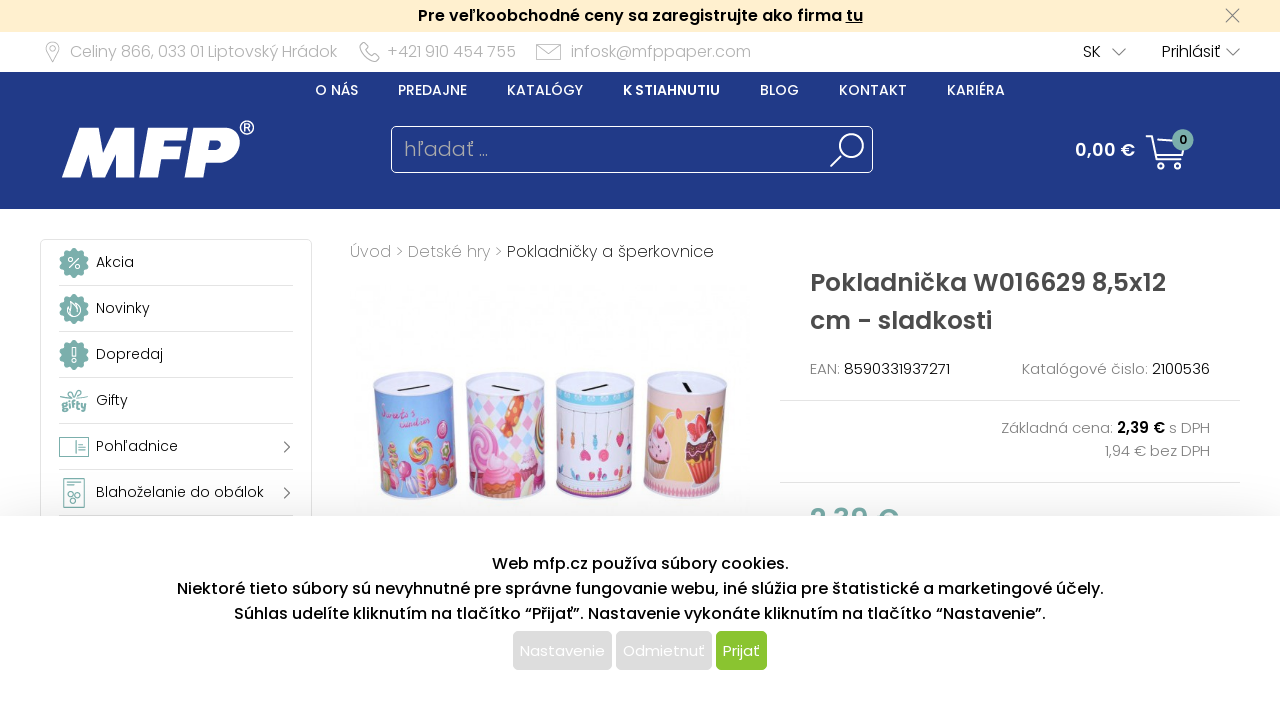

--- FILE ---
content_type: text/html; charset=UTF-8
request_url: https://www.mfppapier.sk/katalog/detail/ukaz/zbozi/detske-hry-pokladnicka-w016629-85x12-cm---sladkosti/kc/2100536
body_size: 48671
content:
<!DOCTYPE html>
<html lang='cs'>
<head>
<meta http-equiv="Content-Type" content="text/html; charset=utf-8">
<title>Pokladnička W016629 8,5x12 cm - sladkosti | MFP papier s.r.o.</title>
<meta name="description" content="Pokladnička s motívmi sladkostí.

Uvedená cena je za1 ks.">
<meta name="keywords" content="pokladnička, šperkovnice, pokladničky,">
<meta name="copyright" content="MFP Paper">
<meta name="author" content="MFP papier s.r.o.">
<meta name="robots" content="all">
<meta name="generator" content="v1.5.0">
<meta name="viewport" content="width=device-width, initial-scale=1">

<link rel="preconnect" href="https://c.imedia.cz/">
<link rel="dns-prefetch" href="https://c.imedia.cz/">
<link rel="preconnect" href="https://www.facebook.com">
<link rel="dns-prefetch" href="https://www.facebook.com">

<meta property="og:url" content="https://www.mfppapier.sk/katalog/detail/ukaz/zbozi/detske-hry-pokladnicka-w016629-85x12-cm---sladkosti/kc/2100536">
<meta property="og:image" content="https://www.mfppapier.sk/prod_obr/2100536.jpg">
<link rel="preload" href="/content/mfp/grafika/fonts/Poppins-SemiBold.woff2" as="font" type="font/woff2" crossorigin>
<link rel="preload" href="/content/mfp/grafika/fonts/Poppins-Light.woff2" as="font" type="font/woff2" crossorigin>
<link rel="preload" href="/content/mfp/grafika/fonts/Poppins-ExtraLight.woff2" as="font" type="font/woff2" crossorigin>
<link rel="preload" href="/content/mfp/grafika/fonts/Poppins-Medium.woff2" as="font" type="font/woff2" crossorigin>
<link rel="preload" href="/content/mfp/grafika/fonts/Poppins-Regular.woff2" as="font" type="font/woff2" crossorigin>

<link rel="shortcut icon" href="/content/mfp/grafika/favicon.ico">
<link rel="preload stylesheet" media="(min-width: 1550px)" type="text/css" href="/content/mfp/css/style.css" media="screen">
<link rel="preload stylesheet" media="(min-width: 1200px) and (max-width: 1549px)"  href="/content/mfp/css/style_1200.css" media="screen">
<link rel="preload stylesheet" media="(min-width: 1000px) and (max-width: 1199px)"  href="/content/mfp/css/style_1000.css" media="screen">
<link rel="preload stylesheet" media="(min-width: 640px) and (max-width: 999px)"  href="/content/mfp/css/style_640.css" media="screen">
<link rel="preload stylesheet" media="(max-width: 639px)"  href="/content/mfp/css/style_360.css" media="screen">
<link rel="preload stylesheet" type="text/css" href="/content/mfp/css/tisk.css" media="print">
<style type="text/css" media="screen" >
</style>
<style type="text/css">
	#logo a {
		background: transparent url("/content/mfp/grafika/n18_logo_text_sk.png") center top / contain no-repeat;
	} 
	#vsechno_nej {
		background: transparent url("/content/mfp/grafika/vsechno_nejlepsi_sk.png") center top / contain no-repeat;
	}
	#specialni span {
		background: url("/content/mfp/grafika/specialni-nabidka_sk.jpg");
	}
	#produkty span {
		background: url("/content/mfp/grafika/produkty.jpg");
	}
</style>
<script type="text/javascript" src="/js/accounting.js?dummy=076971152" ></script>
<script type="text/javascript">
accounting.settings = {
	currency: {
		symbol : '€',
		format : '%v %s',
		decimal : ',',
		thousand : ' ',
		precision : '2'
	},
	number: {
		precision : 0,
		grouping : 3,
		thousand : " ",
		decimal : ","
	}
}
</script>

<link rel="stylesheet" href="/js/jquery-ui-1.12.1/jquery-ui.css">
<script type="text/javascript" src="/js/jquery-1.11.1.min.js" ></script>
<script src="/js/jquery-ui-1.12.1/jquery-ui.min.js"></script>
<script type="text/javascript" src="/js/dojo.1.9.3.js"></script>
<script type="text/javascript" src="/js/i18next-1.10.3.min.js" ></script>
<script type="text/javascript">
$.i18n.init({
	    lng: 'sk',
	    debug: false,
	    getAsync: false,
	    defaultValueFromContent: false,
	    resGetPath: '/content/mfp/locales/__lng__/__ns__.json',
	        });
</script>
<script type="text/javascript" src="/js/cs_all.js?dummy=980275077"></script>
<script type="text/javascript">
	var kosik_max_pol = 0;
</script>

<script type="text/javascript">
var prod_pics_array = [{"href":"\/prod_obr\/2100536.jpg"}];
</script>
<script type="text/javascript" src="/js/katalog.js?dummy=925801134"></script>
<script type="text/javascript" src="/js/jquery.fancybox-1.3.4/fancybox/jquery.easing-1.3.pack.js"></script>
<script type="text/javascript" src="/js/jquery.fancybox-1.3.4/fancybox/jquery.fancybox-1.3.4-patched.pack.js"></script>
<script type="text/javascript" src="/js/jquery.fancybox-1.3.4/custom.js"></script>
<link rel="stylesheet" type="text/css" href="/js/jquery.fancybox-1.3.4/fancybox/jquery.fancybox-1.3.4.css" media="screen">
      

<!-- Google Tag Manager -->
<script>(function(w,d,s,l,i){w[l]=w[l]||[];w[l].push({'gtm.start':
new Date().getTime(),event:'gtm.js'});var f=d.getElementsByTagName(s)[0],
j=d.createElement(s),dl=l!='dataLayer'?'&l='+l:'';j.async=true;j.src=
'https://www.googletagmanager.com/gtm.js?id='+i+dl;f.parentNode.insertBefore(j,f);
})(window,document,'script','dataLayer','GTM-T6BQ7MW');</script>
<!-- End Google Tag Manager -->




 <!-- Facebook Pixel Code -->
<script>
!function(f,b,e,v,n,t,s){if(f.fbq)return;n=f.fbq=function(){n.callMethod?
n.callMethod.apply(n,arguments):n.queue.push(arguments)};if(!f._fbq)f._fbq=n;
n.push=n;n.loaded=!0;n.version='2.0';n.queue=[];t=b.createElement(e);t.async=!0;
t.src=v;s=b.getElementsByTagName(e)[0];s.parentNode.insertBefore(t,s)}(window,
document,'script','https://connect.facebook.net/en_US/fbevents.js');
fbq('init', '127495084631908'); // Insert your pixel ID here.
fbq('track', 'PageView');
</script>
<noscript><img height="1" width="1" style="display:none"
src="https://www.facebook.com/tr?id=127495084631908&ev=PageView&noscript=1"
/></noscript>
<!-- End Facebook Pixel Code -->

<script type="text/javascript" async
src="//s.retargeted.co/1/LYWy4x.js"></script>



<!-- Global Site Tag (gtag.js) - Google Analytics -->
<script async src="https://www.googletagmanager.com/gtag/js?id=UA-22419769-3"></script>
<script>
  window.dataLayer = window.dataLayer || [];
  function gtag(){dataLayer.push(arguments);}
  gtag('js', new Date());
	gtag('config', 'UA-22419769-3', { 'restricted_data_processing': true });
  
</script>


    <!-- Ecomail starts -->
    <script type="text/javascript">
    ;(function(p,l,o,w,i,n,g){if(!p[i]){p.GlobalSnowplowNamespace=p.GlobalSnowplowNamespace||[];
    p.GlobalSnowplowNamespace.push(i);p[i]=function(){(p[i].q=p[i].q||[]).push(arguments)
    };p[i].q=p[i].q||[];n=l.createElement(o);g=l.getElementsByTagName(o)[0];n.async=1;
    n.src=w;g.parentNode.insertBefore(n,g)}}(window,document,"script","//d70shl7vidtft.cloudfront.net/ecmtr-2.4.2.js","ecotrack"));
    window.ecotrack('newTracker', 'cf', 'd2dpiwfhf3tz0r.cloudfront.net', { /* Initialise a tracker */
        appId: 'mfp'
    });
        window.ecotrack('setUserIdFromLocation', 'ecmid');
        window.ecotrack('trackPageView');
        </script>
        <!-- Ecomail stops -->
      



</head>

<body class="sk"> 

<!-- Google Tag Manager (noscript) -->
<noscript><iframe src="https://www.googletagmanager.com/ns.html?id=GTM-T6BQ7MW"
height="0" width="0" style="display:none;visibility:hidden"></iframe></noscript>
<!-- End Google Tag Manager (noscript) -->



<div id="firma_registr_info_obal"><div id="firma_registr_info">Pre veľkoobchodné ceny sa zaregistrujte ako firma <a href="/obchod/pristup/registrace">tu</a> <a id="firma_registr_info_close" onclick="$('#firma_registr_info_obal').css('display','none');document.cookie = 'firNabReg=1';"></a></div></div>	<input type= "hidden" name="error-debug" id="error-debug" value="">
	
            
       <div id="fullhead_info">
                <div id="head_info">
                    <div id="head_info_adress">
                        <div id="head_info_adress_address">Celiny 866, <span class="mobil_skryj">033 01</span> Liptovský Hrádok</div> 
                        <div id="head_info_adress_tel">+421 910 454 755</div> 
                        <div id="head_info_adress_email"><a href="mailto:infosk@mfppaper.com">infosk@mfppaper.com</a></div> 
                        <div class="cistic"></div>
                    </div>
                    <div id="head_info_login">
                    
                        <div id="head_info_login_login">
                                                 	<a onclick="openCloseMenu('prihlaseni_desktop')">Prihlásiť</a>
                                                 
                        
                        </div>
                            <div id="head_info_login_lang">                        
                        <ul id="lang" ><li><a href="" onclick="javascript:return false;" class="first noloadinfo">SK</a>
<ul><li><a href="https://www.mfp.cz/">CZ</a></li><li><a href="https://www.mfppaper.pl/">PL</a></li><li><a href="http://www.mfppapir.hu/">HU</a></li></ul></li></ul>                                             
						</div>
                    </div> 
                     <div id="prihlaseni_desktop" >
                                                        <div>
                            
                              <div class="prihlaseni_desktop_hlavicka" >Prihlasovacie údaje</div>
                               <form action="/obchod/pristup/login" method="post">
                                 <fieldset>
                                   <label for="user_desktop">Používateľské meno</label>
                                   <input type="text" name="user" id="user_desktop" size="15"  value="" >  <br>
                                   <label for="user_desktop">Heslo</label> 
                                   <input type="password" name="password" id="password_desktop" size="15" value="" >  <br>
                                   <div class="zapomenute_heslo">
                                     <a href="/obchod/pristup/zapomenuteheslo">Zabudnuté heslo</a>
                                   </div>
                                   <div class="prihlasovaci_tlacitko">        
                    					<input type="submit" name="login" id="login_desktop" value="Prihlásiť" >
                    			   </div>
                    			   <div class="div_registrace">
                    				<a href="/obchod/pristup/registrace">Registrovat</a>	
                    			   </div>
                                            
                                   <input type="hidden" id="user_preklad" value="používateľské meno"/>
                                   <input type="hidden" id="password_preklad" value="heslo"/>
                                 </fieldset>
                               </form>
                            </div>
                              
                           <div class="cistic"></div>
                                <div>
                                                                </div>
                               
                                <div class="cistic"></div> 
                                                            <input type="hidden" id="hledej_preklad" value="hľadať"/>
	            				<input type="hidden" id="tento_server" value="https://www.mfppapier.sk"/>
								<input type="hidden"  id="typ_firmy" value="mo"/>     
                          </div> <!--prihlaseni desktop-->
                </div>
                <script>
                $(document).mousedown(function(event) { 
                	  $target = $(event.target);
                	  if(!$target.closest('#prihlaseni_desktop').length && !$target.closest('#head_info_login_login').length ) {
                	    $('#prihlaseni_desktop').hide();
                	  }        
                	});
                </script>
                
                <div id="fullhead_head">
                	
                    <div id="head_head">
                        <div id="head_head_menu">
                        <a href="/web/texty/zobraz/idt/onas" target=""  >O nás</a><a href="/web/prodejny/index" target=""  >Predajne</a><a href="/web/texty/zobraz/idt/katalogy" target=""  >Katalógy</a><a href="/web/texty/zobraz/idt/stazeni" target=""  >K stiahnutiu</a><a href="https://blog.mfp.cz" target="_blank"  >Blog</a><a href="/web/texty/zobraz/idt/kontakt" target=""  >Kontakt</a><a href="/web/texty/zobraz/idt/kariera" target=""  >Kariéra</a>                            <div class="cistic"></div>
                        </div>
                        <div id="head_head_logo">
                            <a href="/"><img src="/content/mfp/grafika/homepage/n20_hlavicka_logo.png" alt="logo" title="MFP papier - vydavateľstvo a velkoobchod papierenským tovarom"></a>
                        </div>
                        <div id="head_head_hledani">
                                <fieldset>
                                <form id="SearchForm" name="SearchForm" action="/katalog/index/index/nkat/vse">
                                 <input id="hledej" name="hledej" type="text" size="20" value="" placeholder="hľadať ...">
                                 <input type="button" id="go" name="go"> 
                                </fieldset>                                            
                            </form>
                        </div>
                        <div id="kosikdiv">
                        <a href="/obchod/kosik/ukaz"><div id="head_head_kosik_cena"> <span id="kos-txt-cena">0,00 €</span></div></a><div id="head_head_kosik_pocet"><span id="kos-txt-pol">0</span></div>
      		    			       <div class="cistic"></div>
      		    			                 
        <div id="kosik_vyskakovaci">
        <div id='vyskakovaci_kosik_polozky' class='kvp_plny_kosik'><div id='kvp_prazny_kosik' class='kvp_prazny_kosik'>Máte prázdny košík</div></div>  
          <div>
           <a href="/obchod/kosik/ukaz" id="otevrit">Otvoriť košík</a>
            <a href="/obchod/kosik/vysyp" id="vysypat">Vysypať košík</a>          </div>
          
        </div>
        
        </div>

                        
                        
                        
                        
                        
                    </div> 
                </div>
            </div>
       <!-- konec nove casti -->         
                        <div id="mobil_menu">
      <div id="mobil_menu_vnitrni">
            <div class="mobil_menu_hamburger"><a onclick="openNav()"> </a></div>
            
            <div class="mobil_menu_logo"><a href="/"> </a></div>
            
            <div class="mobil_menu_kosik">
            <a href="/obchod/kosik/ukaz"><span id="kos-txt-cena-mob">0,00 €</span></a>      
            </div>
            <div class="mobil_menu_hledat">
            <a onclick="openCloseMenu('hledat_mobil')"> </a>
            </div>
            <div class="mobil_menu_prihlasit">
                              <a onclick="openCloseMenu('prihlaseni_mobil')"> </a>
                          </div>
           
 		<aside id="mySidenav" class="layout-hamburger-menu open"></aside>    
    
      <div id="prihlaseni_mobil">
                <div>
           <form action="/obchod/pristup/login" method="post">
             <div class="prihlaseni_mobil_hlavicka" >Prihlasovacie údaje</div>
             <fieldset>
             
               Používateľské meno<br>
               <input type="text" name="user" id="user_mob" size="15"  value="" >  <br>
               Heslo<br> 
               <input type="password" name="password" id="password_mob" size="15" value="" >  <br>
                 <div class="zapomenute_heslo">
                    <a href="/obchod/pristup/zapomenuteheslo">Zabudnuté heslo</a>
                 </div>       
				 <div class="prihlasovaci_tlacitko"><input type="submit" name="login" id="login_mob" value="Prihlásiť" /></div>
               
               
             <div class="div_registrace"><a href="/obchod/pristup/registrace" class="registrovat_mob">Registrovat</a></div>             
             </fieldset>
           </form>
        </div>
          
       <div class="cistic"></div>
        
         
            <div>
                        </div>
            <div class="cistic"></div> 
                        
      </div> <!--prihlaseni mobil-->
        </div>
        </div>
      <div class="cistic"></div>
      <div id="kosik_mobil">ko</div>
      <div id="hledat_mobil">
        <form id="SearchForm_mob" name="SearchForm" action="/katalog/index/index/nkat/vse">
        <fieldset>
          <input id="hledej_mob" name="hledej" type="text" size="20" value="" placeholder="hľadať ...">
          <input type="button" id="go_mob" name="go" value="">
        </fieldset>                
        </form>
      </div>
      <div id="jazyk_mobil">
        <div>
                             </div>   
      </div>
      

      <div id="overlay">
      
      </div>
      <div class="cistic"></div>
      <script>
      // openNav();
      function openNav() {
          document.getElementById("mySidenav").style.width = "272px";
          document.getElementById("overlay").style.width = document.documentElement.clientWidth +"px";
          document.getElementById("overlay").style.height = document.documentElement.scrollHeight  +"px";
          document.getElementById("overlay").style.display = "block";
          //if($("#SearchForm_mob").length==0) $("#SearchForm").clone().attr('id','SearchForm_mob').appendTo("#mySidenav");
          
          if($("#left_mob").length==0) $("#levy_sloupec").clone().attr('id','left_mob').appendTo("#mySidenav");
          if($("#topmenu_mob").length==0) $("#head_head_menu").clone().attr('id','topmenu_mob').appendTo("#mySidenav");
      }
      
      function closeNav() {
          document.getElementById("mySidenav").style.width = "0";         
          document.getElementById("overlay").style.display = "none";
      }
      function openCloseMenu(prvek)
      { 
      	if($("#"+prvek).css("display")=="block"){         
          $("#"+prvek).hide();
        }else{
          $("#"+prvek).show();
        }   /**/
      }
      function openCloseMobilMenu(prvek,zalozka)
      { 
      	if($("#"+prvek).css("display")=="block"){
          $( "#mobil_menu div:nth-child("+zalozka+") a" ).css("background-color","");
         if(zalozka!=5) $( "#mobil_menu div:nth-child("+zalozka+") a" ).css("background-position","center 3px");
          $( "#mobil_menu div:nth-child("+zalozka+") a" ).css("color","white");
          $("#"+prvek).hide();
        }else{
          $( "#mobil_menu div:nth-child("+zalozka+") a" ).css("background-color","white");          
         if(zalozka!=5) $( "#mobil_menu div:nth-child("+zalozka+") a" ).css("background-position","center -33px");
          $( "#mobil_menu div:nth-child("+zalozka+") a" ).css("color","#00b9ee");
          
          $("#"+prvek).show();
        }   /**/
      }
     
      
      
      $( "#overlay" ).click(function() {
        closeNav();
      });

      function upozorni_prepnuti_komise(stavkomise,texttlacitka)
      {  // href="/?kona=0"
	    
    	  $( function() {
    		    $( "#dialog_komise_prepni" ).dialog({
    		      resizable: false,
    		      height: "auto",
    		      width: 400,
    		      modal: true,
    		      buttons: {
    		    	  "Ano": function() {
    		        	 
    		          $( this ).dialog( "close" );
    		          window.location.href="/?kona="+stavkomise;
    		        },
    		        "Ne": function() {
    		          $( this ).dialog( "close" );
    		        }
    		      }
    		    });
    		  } );
		  
       }
      </script>             
        <div id="flexbox">
        	<div id="levy_sloupec">
            	                <!--<a href="#" class="small">Rozšířené hledání</a>-->
                
                
                
                <!-- <ul id="special">
                	<li id="akce"><a href="/katalog/index/index/nkat/vse/akce/1"><img src="/content/mfp/grafika/ikony_strom/n20_l_menu_ikona_akce.svg"><span>Akcia</span></a></li>
                    <li id="novinky"><a href="/katalog/index/index/nkat/vse/novy/1"><img src="/content/mfp/grafika/ikony_strom/n20_l_menu_ikona_novinka.svg"><span>Novinky</span></a></li>
                    <li id="slevy"><a href="/katalog/index/index/nkat/vse/sleva/1"><img src="/content/mfp/grafika/ikony_strom/n20_l_menu_ikona_doprodej.svg"><span>Dopredaj</span></a></li>
                    <!--<li id="sezona"><a href="/katalog/index/index/nkat/vse/sezona/1">Sezóna</a></li>-->
                <!-- </ul>-->
                
               
                <div id="menu"><ul><li id="akce" class="hlavni_kategorie"><a href="/katalog/index/index/nkat/vse/akce/1"><img src="/content/mfp/grafika/ikony_strom/n20_l_menu_ikona_akce.svg"><span>Akcia</span></a></li><li id="novinky" class="hlavni_kategorie"><a href="/katalog/index/index/nkat/vse/novy/1"><img src="/content/mfp/grafika/ikony_strom/n20_l_menu_ikona_novinka.svg"><span>Novinky</span></a></li><li id="slevy" class="hlavni_kategorie"><a href="/katalog/index/index/nkat/vse/sleva/1"><img src="/content/mfp/grafika/ikony_strom/n20_l_menu_ikona_doprodej.svg"><span>Dopredaj</span></a></li><li class="hlavni_kategorie" ><a href="/katalog/index/index/nkat/gifty/c/294/jenskladem/0/jenmfp/0"><embed src="/content/mfp/grafika/ikony_strom/n20_l_menu_ikona_294.svg"><span>Gifty</span></a>
</li><li class="podskupiny hlavni_kategorie" ><a href="/katalog/index/index/nkat/pohladnice/c/7/jenskladem/0/jenmfp/0"><embed src="/content/mfp/grafika/ikony_strom/n20_l_menu_ikona_7.svg"><span>Pohľadnice</span></a>
</li><li class="podskupiny hlavni_kategorie" ><a href="/katalog/index/index/nkat/blahozelanie-do-obalok/c/8/jenskladem/0/jenmfp/0"><embed src="/content/mfp/grafika/ikony_strom/n20_l_menu_ikona_8.svg"><span>Blahoželanie do obálok</span></a>
</li><li class="podskupiny hlavni_kategorie" ><a href="/katalog/index/index/nkat/obalky-na-peniaze/c/218/jenskladem/0/jenmfp/0"><embed src="/content/mfp/grafika/ikony_strom/n20_l_menu_ikona_218.svg"><span>Obálky na peniaze</span></a>
</li><li class="podskupiny hlavni_kategorie" ><a href="/katalog/index/index/nkat/darcekovy-baliaci-material/c/9/jenskladem/0/jenmfp/0"><embed src="/content/mfp/grafika/ikony_strom/n20_l_menu_ikona_9.svg"><span>Darčekový baliaci materiál</span></a>
</li><li class="podskupiny hlavni_kategorie" ><a href="/katalog/index/index/nkat/hobby-a-kreativne-potreby/c/10/jenskladem/0/jenmfp/0"><embed src="/content/mfp/grafika/ikony_strom/n20_l_menu_ikona_10.svg"><span>Hobby a kreatívne potreby</span></a>
</li><li class="podskupiny hlavni_kategorie_rozbalena" ><a href="/katalog/index/index/nkat/detske-hry/c/11/jenskladem/0/jenmfp/0"><embed src="/content/mfp/grafika/ikony_strom/n20_l_menu_ikona_11.svg"><span>Detské hry</span></a>
</li><div class="rozbalena_kategorie"><ul><li class="podrizena_kategorie_1" ><a href="/katalog/index/index/nkat/detske-hry-stolove-hry/c/93/jenskladem/0/jenmfp/0"><span>Stolové hry</span></a>
</li><li class="podskupiny podrizena_kategorie_1" ><a href="/katalog/index/index/nkat/detske-hry-omalovanky/c/89/jenskladem/0/jenmfp/0"><span>Omaľovánky</span></a>
</li><li class="podskupiny podrizena_kategorie_1" ><a href="/katalog/index/index/nkat/detske-hry-pexesa/c/91/jenskladem/0/jenmfp/0"><span>Pexesá</span></a>
</li><li class="active podrizena_kategorie_1_rozbalena" ><a href="/katalog/index/index/nkat/detske-hry-pokladnicky-a-sperkovnice/c/94/jenskladem/0/jenmfp/0"><span>Pokladničky a šperkovnice</span></a>
</li><li class="podrizena_kategorie_1" ><a href="/katalog/index/index/nkat/detske-hry-lietajuce-draky/c/95/jenskladem/0/jenmfp/0"><span>Lietajúce draky</span></a>
</li><li class="podrizena_kategorie_1" ><a href="/katalog/index/index/nkat/detske-hry-vystrihovacky/c/90/jenskladem/0/jenmfp/0"><span>Vystrihovačky</span></a>
</li><li class="podrizena_kategorie_1" ><a href="/katalog/index/index/nkat/detske-hry-ostatne/c/96/jenskladem/0/jenmfp/0"><span>Ostatné</span></a>
</li></ul></div><li class="podskupiny hlavni_kategorie" ><a href="/katalog/index/index/nkat/party-a-karneval/c/12/jenskladem/0/jenmfp/0"><embed src="/content/mfp/grafika/ikony_strom/n20_l_menu_ikona_12.svg"><span>Party a karneval</span></a>
</li><li class="podskupiny hlavni_kategorie" ><a href="/katalog/index/index/nkat/kancelarske-potreby/c/13/jenskladem/0/jenmfp/0"><embed src="/content/mfp/grafika/ikony_strom/n20_l_menu_ikona_13.svg"><span>Kancelárske potreby</span></a>
</li><li class="podskupiny hlavni_kategorie" ><a href="/katalog/index/index/nkat/kalendare-a-diare/c/1/jenskladem/0/jenmfp/0"><embed src="/content/mfp/grafika/ikony_strom/n20_l_menu_ikona_1.svg"><span>Kalendáre a diáre</span></a>
</li><li class="podskupiny hlavni_kategorie" ><a href="/katalog/index/index/nkat/papier/c/2/jenskladem/0/jenmfp/0"><embed src="/content/mfp/grafika/ikony_strom/n20_l_menu_ikona_2.svg"><span>Papier</span></a>
</li><li class="podskupiny hlavni_kategorie" ><a href="/katalog/index/index/nkat/pisacie-potreby/c/3/jenskladem/0/jenmfp/0"><embed src="/content/mfp/grafika/ikony_strom/n20_l_menu_ikona_3.svg"><span>Písacie potreby</span></a>
</li><li class="podskupiny hlavni_kategorie" ><a href="/katalog/index/index/nkat/skolske-potreby/c/4/jenskladem/0/jenmfp/0"><embed src="/content/mfp/grafika/ikony_strom/n20_l_menu_ikona_4.svg"><span>Školské potreby</span></a>
</li><li class="podskupiny hlavni_kategorie" ><a href="/katalog/index/index/nkat/vianocny-sortiment/c/195/jenskladem/0/jenmfp/0"><embed src="/content/mfp/grafika/ikony_strom/n20_l_menu_ikona_195.svg"><span>Vianočný sortiment</span></a>
</li><li class="podskupiny hlavni_kategorie" ><a href="/katalog/index/index/nkat/velkonocny-sortiment/c/194/jenskladem/0/jenmfp/0"><embed src="/content/mfp/grafika/ikony_strom/n20_l_menu_ikona_194.svg"><span>Veľkonočný sortiment</span></a>
</li><li class="podskupiny hlavni_kategorie" ><a href="/katalog/index/index/nkat/licencia/c/6/jenskladem/0/jenmfp/0"><embed src="/content/mfp/grafika/ikony_strom/n20_l_menu_ikona_6.svg"><span>Licencia</span></a>
</li><li class="hlavni_kategorie" ><a href="/katalog/index/index/nkat/ostatny-papierensky-tovar/c/217/jenskladem/0/jenmfp/0"><embed src="/content/mfp/grafika/ikony_strom/n20_l_menu_ikona_217.svg"><span>Ostatný papierenský tovar</span></a>
</li></ul></div>                 
                <ul class="social">
                <li><a id="fb" href="https://www.facebook.com/MFPpapier" title="Facebook" target="_blank" class="noloadinfo" ></a></li><li><a id="tw" href="https://twitter.com/MFPpaper" title="Twitter" target="_blank" class="noloadinfo" ></a></li><li><a id="insta" href="https://www.instagram.com/mfppapier/" title="Instagram" target="_blank" class="noloadinfo" ></a></li> 
                </ul>
                               <div class="levy_sloupec_ikony_variotext">
<br>
<center>
<script type="text/javascript">
//<![CDATA[
var _hwq = _hwq || [];
    _hwq.push(['setKey', '72F2A5427133435F29559E496113567A']);_hwq.push(['setTopPos', '60']);_hwq.push(['showWidget', '22']);(function() {
    var ho = document.createElement('script'); ho.type = 'text/javascript'; ho.async = true;
    ho.src = 'https://www.heureka.sk/direct/i/gjs.php?n=wdgt&sak=72F2A5427133435F29559E496113567A';
    var s = document.getElementsByTagName('script')[0]; s.parentNode.insertBefore(ho, s);
})();
//]]>
</script>

        <img src="/prod_obr/banner/shoproku2017.png"  alt="Shop roku 2017">
</center>
</div>            </div><!-- left -->

            <div id="obsah">
                <div id="obsah_drobecky"><a href="/katalog/index/index">Úvod</a> > <a href="/katalog/index/index/nkat/detske-hry/c/11/jenskladem/0/jenmfp/0">Detské hry</a> > <a href="/katalog/index/index/nkat/detske-hry-pokladnicky-a-sperkovnice/c/94/jenskladem/0/jenmfp/0">Pokladničky a šperkovnice</a></div>
                            	
                	<div class="detail_img">
                             	<link rel="stylesheet" href="/js/owlcarousel/owl.carousel.min.css">
				<link rel="stylesheet" href="/js/owlcarousel/owl.theme.default.min.css">
				  <script src="/js/owlcarousel/owl.carousel.js"></script>
				    <script src="/js/owlcarousel/owl.navigation.js"></script>
             
            <div  class="detail_img_hlavni"><a id="detail_img_hlavni_odkaz"  href="/prod_obr/2100536.jpg" class="fotka">
                                 <img id="detail_img_hlavni_id" src="/prod_obr/thumbs//2100536_thumb-w550-h450_48432.jpg" alt="Pokladnička W016629 8,5x12 cm - sladkosti" title="Pokladnička W016629 8,5x12 cm - sladkosti" >
                                 </a></div><div class="detail_img_nahledy_obal owl-carousel owl-theme"><div class="detail_img_nahledy_fotka">                              <a onmouseenter="$('#detail_img_hlavni_id').attr('src','/prod_obr/thumbs//2100536_thumb-w550-h450_48432.jpg');$('#detail_img_hlavni_odkaz').attr('href','/prod_obr/2100536.jpg');"><img src="/prod_obr/thumbs//2100536_thumb-w160-h120_48432.jpg" alt="Pokladnička W016629 8,5x12 cm - sladkosti" title="Pokladnička W016629 8,5x12 cm - sladkosti" ></a></div><div class="detail_img_nahledy_fotka"></div><div class="detail_img_nahledy_fotka"></div><div class="detail_img_nahledy_fotka"></div></div>     
                          <script>
                          $(window).load(function() {
                          $('.detail_img_nahledy_obal').owlCarousel({
                        	    loop:false,
                        	    margin:0,
            				    nav:true,
            				    dots:false,
            				    items:4,
            				    autoWidth:true,
            				    responsive:{
            				    	 360:{
            					            items:1,
            					            center: false,
            					        },
            	    				 	640:{
            	    			            items:2
            	    			        },		        		
            						 	800:{
            					            items:2
            					        },
            	    			        1550:{
            					            items:3
            					            
            					        }
            				    }
                        	});
                         });
                        	</script>
                        
                  </div>
                                    
                  <div class="detail_ceny">
                  	<div class="detail_ceny_info">
                  		<h1>Pokladnička W016629 8,5x12 cm - sladkosti</h1>
                  		
                  		<div class="detail_ceny_info_produkt">
                            <div>
                                                        	<span>EAN:</span> 8590331937271                                                        </div>
                            <div><span>Katalógové čislo:</span> 2100536</div>
                            <div>
                                                        </div>
                            <div>
                                                        </div>
                        </div>
                    </div>
                                        <div class="detail_ceny_zaklad_cena">
                        <div class="detail_ceny_zaklad_cena_divy">
                            <div>
                                                        </div>
                            <div>Základná cena:
                            <span>2,39 €</span> s DPH          					                            
                             </div>
                            <div>
                                                        </div>
                            <div>1,94 € bez DPH</div>
                                                    </div>
                    </div>
                    <div class="detail_ceny_konec_cena">
                        <div class="detail_ceny_konec_cena_divy">
                            <div>
							<span>2,39 €</span> s DPH							</div>
                            <div></div>
                            <div>
							1,94 € bez DPH							</div>
                            <div>
                            <span class="red neni">Na objednávku</span>                            </div>
                        </div>
                    </div>
                                        	
                    
                    	
                                        
                    
                    
                    <div class="big red alignright"><strong>Tovar sa už nedodáva.</strong></div>					                   	<div class="detail_ceny_kratky_popis">
                        <div>
                        Pokladnička s motívmi sladkostí.<br />
<br />
Uvedená cena je za1 ks....                        </div>
                        <div>
                            <a href="#detail_popis_podrobny">viac informácií <img src="/content/mfp/grafika/kategorie/n20_kategorie_dalsi_sipka_dolu.png"></a>
                        </div>
                    </div>
                                        
                   <div id="detail_ceny_vyhody" class="detail_ceny_vyhody"><div><img src="/content/mfp/grafika/detail/n20_detail_zasilkovna.png"> Zásielkovňa od 3,69 EUR s DPH</div><div><img src="/content/mfp/grafika/detail/n20_detail_ceska_firma.png"> Česká firma</div>
        <div><img src="/content/mfp/grafika/detail/n20_detail_doprava.png"> Doprava zadarmo nad 30,75 EUR s DPH</div>
        <div><img src="/content/mfp/grafika/detail/n20_detail_expedice.png"> Expedovanie tovaru do 24 hodín</div>
        <div><img src="/content/mfp/grafika/detail/n20_detail_pecet.png"> Cez 20 rokov na trhu</div>
        <div><a href="javascript:window.print()"><img src="/content/mfp/grafika/detail/n20_detail_vytisknout.png"> Tlač</a> <a target="_blank" href="https://www.facebook.com/sharer.php?u=https://www.mfppapier.sk/katalog/detail/ukaz/zbozi/detske-hry-pokladnicka-w016629-85x12-cm---sladkosti/kc/2100536"><img src="/content/mfp/grafika/detail/n20_detail_sdilet.png"> Zdieľať</a></div>
        </div>	
                    
               </div>
                 <div class="cistic"></div>   
               <div id="detail_popis_podrobny_obal">     
               <div id="detail_popis_podrobny">
                    <div class="detail_nadpis_podtrzeny"><h2>Popis tovaru </h2></div>
                    <div class="detail_popis_sloupce">
                        <div>
                        Pokladnička s motívmi sladkostí.<br />
<br />
Uvedená cena je za1 ks.<br><br>Počet kusov skladom: 0<br><br>Hmotnosť: 0.08 kg<br>                        </div>
                        <div>
                        Rozmer: 85mm x 120mm x 85mm (Š x V x H)<br>                        
                                                         <p id="garance">Našli ste niekde lepšiu cenu? <a class="noloadinfo" href="mailto:mfp@mfp.cz;telemarketing@mfp.cz;kobertova@mfp.cz;infosk@mfppaper.com">Povedzte nám to!</a></p>
                                                    </div>
                    </div>

               </div>
               </div>      
               <div class="cistic"></div>
               <script>
               if($( window ).width()<1550 && $( window ).width()>999)
               {    
               		$( "#detail_popis_podrobny_obal" ).append( $( "#detail_ceny_vyhody" ) );
					//alert($( window ).width());
               }
               </script>
                    
                   <!-- konec novy kod --> 
                   
          
                        
                        
           
               
       			<div class="cistic"></div>
            </div><!-- obsah -->
        	<div class="cistic"></div>
        </div><!-- flexbox -->
        <div class="cistic"></div>
        
    </div><!-- main --> 
    <div class="cistic"></div> 
    	
    <div id="footer">
        <div id="footer_footer">
        			<div id="footer_footer_kontakt">
                        <div class="footer_info_head">Kontaktujte nás</div>
                        <div class="footer_info_kontakt_telefon">+421 910 454 755</div>
                        <div class="footer_info_kontakt_email"><a href="mailto:infosk@mfppaper.com">infosk@mfppaper.com</a></div>
                        <div class="footer_info_head">Sociálne siete</div>
                        <div class="footer_info_social">
                           <div ><a href="https://www.instagram.com/mfppapier/" target="blank"><img src="/content/mfp/grafika/homepage/n20_paticka_instagram.png" alt="instagram"></a></div><div ><a href="https://www.facebook.com/MFPpapier" target="blank"><img src="/content/mfp/grafika/homepage/n20_paticka_facebook.png" alt="facebook"></a></div><div ><a href="https://www.linkedin.com/company/mfp-paper" target="blank"><img src="/content/mfp/grafika/homepage/n25_paticka_linkedin.png" alt="twitter"></a></div>                        </div>
                    </div>
                    <div id="footer_footer_adresa">
                        <div class="footer_info_head">Adresa</div>
                        <div class="footer_info_adresa">MFP papier s.r.o.<br>Celiny 866,<br>033 01 Liptovský Hrádok</div>
                        <div class="footer_info_head">Otváracia doba</div>
                        <div class="footer_info_doba"></div>
                   </div>
                   <div id="footer_footer_fotka">
                   <picture>
  						<source type="image/webp" srcset="/content/mfp/grafika/homepage/n20_paticka_fotka.webp">
  						<source type="image/jpeg" srcset="/content/mfp/grafika/homepage/n20_paticka_fotka.jpg">
  						<img src="/content/mfp/grafika/homepage/n20_paticka_fotka.jpg">  						
				   </picture>
				                      </div>
                   <div id="footer_footer_odkazy">
                       <div class="footer_info_head">Odkazy</div>
                       <div class="footer_info_odkazy">
                           <a href="/web/texty/zobraz/idt/onas" target=""  >O nás</a><a href="/web/texty/zobraz/idt/podminky" target=""  >Obchodné podmienky</a><a href="/web/prodejny/index" target=""  >Predajne</a><a href="/web/texty/zobraz/idt/katalogy" target=""  >Katalógy</a><a href="/web/texty/zobraz/idt/stazeni" target=""  >K stiahnutiu</a><a href="https://blog.mfp.cz" target="_blank"  >Blog</a><a href="/web/texty/zobraz/idt/kontakt" target=""  >Kontakt</a><a href="/web/texty/zobraz/idt/kariera" target=""  >Kariéra</a>                           <a href="/web/texty/zobraz/idt/xml_feed">XML feed</a>                       </div>
                    </div>
                    </div>
                <div class="paticka_copy">
          <div id="copyright">
            Copyright &copy; 2026, MFP paper s. r. o. | Všetky práva vyhradené          </div>
          <div id="paticka_design">
            design by MFP 
          </div>
          <div class="cistic"></div>
        </div>
        <div class="paticka_info_cookies">Tento web používa k poskytovaniu služieb, personalizácií reklám a analýze návštevnosti súbory cookie. Používaním tohto webu s tým súhlasíte.</div>
    </div><!-- footer -->
        
            <div id="ajax-loader-obr"><div id="ajax-loader-obr-in"><img src="/content/mfp/grafika/ajax-loader.gif" width="126" height="22" alt="" /></div><br/><span><strong>Načítavam dáta...</strong></span>
<br/><br/>
<div class="ajaxloaderbutton">Kliknutím zatvorte</div></div>
<input type="hidden" id="makosi" value="0" />
<div id="info-kosik">
	<span id="info-kosik-text"></span>
	<br/><div style="text-align:right;"><span id="info-kosik-zavri">Zavrieť</span></div>
</div>
<div id="div_komise_vyber">
Chci nakupovat<br>
<a href="/?kona=0" class="a_komise_vsechny">Všechny produkty</a>
<a href="/?kona=1" class="a_komise_komise">Produkty v komisi</a>
<div style="cistic"></div>
</div>

<div id="dialog-kosik-confirm">
Produkt je súčasťou setu, nedá sa kúpiť samostatne. Chcete vložiť do košíka celý set?<br>

<div style="cistic"></div>
</div>


<div id="div_komise_auto_info">
</div>

<div id="div_povolene_auto_info" style="display:none;">
</div>


<!-- Foxentry start -->
<script type="text/javascript" async>
var Foxentry;
(function () {
var e = document.querySelector("script"), s = document.createElement('script');
s.setAttribute('type', 'text/javascript');
s.setAttribute('async', 'true');
s.setAttribute('src', 'https://cdn.foxentry.cz/lib');
e.parentNode.appendChild(s);
s.onload = function(){ Foxentry = new FoxentryBase('pmduCGpQFU'); }
})();
</script>
<!-- Foxentry end -->

<script type="text/javascript">
  var leady_track_key="C1ho55AhOIJ8B3Kr";
  (function(){
    var l=document.createElement("script");l.type="text/javascript";l.async=true;
    l.src='https://ct.leady.com/'+leady_track_key+"/L.js";
    var s=document.getElementsByTagName("script")[0];s.parentNode.insertBefore(l,s);
  })();
</script>


<div id="div_cookies">
<div id="div_cookies_info">
<br>
Web mfp.cz používa súbory cookies.<br>Niektoré tieto súbory sú nevyhnutné pre správne fungovanie webu, iné slúžia pre štatistické a marketingové účely.<br>Súhlas udelíte kliknutím na tlačítko &ldquo;Přijať&rdquo;. Nastavenie vykonáte kliknutím na tlačítko &ldquo;Nastavenie&rdquo;.<br>
<button id="cookies_dalsi_info"  type="button">Nastavenie</button>
<button id="cookies_odmitnout"  type="button">Odmietnuť</button>
<button id="cookies_souhlas" class="cookies_souhlas"  type="button">Prijať</button> 
<br><br><br>
</div>
<div id="div_cookies_nastaveni" style="display:none;" >
<br>
<table>
<tr>
<td>
<link href="/content/mfp/css/custom-switch.css" rel="stylesheet">
<div class="custom-switch custom-switch-xs pl-0">
          <input class="custom-switch-input" id="chk_cookie_nezbytne" type="checkbox" name="cookie_nezbytne" value="1" checked="1" disabled >
          <label class="custom-switch-btn" for="chk_cookie_nezbytne"></label>
        </div>
</td>
<td><span>Nevyhnutné (nie je možné vypnúť)</span><br>
Tieto cookies sú potrebné, aby web fungoval správne.</td></tr>
<tr>
<td>
<div class="custom-switch custom-switch-xs pl-0">
          <input class="custom-switch-input" type="checkbox" id="chk_cookie_statisticke" name="cookie_statisticke" value="1">
          <label class="custom-switch-btn" for="chk_cookie_statisticke"></label>
        </div>
</td>
<td>
<label for="chk_cookie_statisticke"><span>Štatistické</span><br>
Pomáhajú nám pochopiť, ako web používate. S ich pomocou ho môžeme zlepšovať.</label></td></tr>
<tr>
<td>
<div class="custom-switch custom-switch-xs pl-0">
          <input class="custom-switch-input" type="checkbox" id="chk_cookie_marketingove" name="cookie_marketingove" value="1">
          <label class="custom-switch-btn" for="chk_cookie_marketingove"></label>
        </div>
</td>
<td>
<label for="chk_cookie_marketingove"><span>Marketingové</span><br>
Sú dôležite pre relevantný obsah a reklamy, ktoré pre vás môžu byť zaujímavé a užitočné.</label></td></tr>
</table>


<button id="cookies_souhlas_z_dalsi" class="cookies_souhlas" type="button">Prijať</button> 
<br>
<br>
<br>
</div>
</div>

<script>

    function setCookie(key, value, expiry) {
        var expires = new Date();
        expires.setTime(expires.getTime() + (expiry * 24 * 60 * 60 * 1000));
        document.cookie = key + '=' + value + ';expires=' + expires.toUTCString() + '; path=/;';
    }
    
   // $( "#div_cookies" ).hide();
    
     $( "#cookies_souhlas" ).click(function() {
      setCookie('mfpSouhlasCookie','1','60');
      $( "#div_cookies" ).hide();
      });
      
     $( "#cookies_odmitnout" ).click(function() {
      setCookie('mfpSouhlasCookie','0','60');
      $( "#div_cookies" ).hide();
      });
      
     $( "#cookies_dalsi_info" ).click(function() {
      
      $( "#div_cookies_info" ).hide();
      $( "#div_cookies_nastaveni" ).show();
      });
      
      $( "#cookies_souhlas_z_dalsi" ).click(function() {
      //chk_cookie_statisticke  
      
      if ($('#chk_cookie_statisticke').is(':checked') && $('#chk_cookie_marketingove').is(':checked')) {
      	setCookie('mfpSouhlasCookie','1','60');
      	$( "#div_cookies" ).hide();
      	return;
      }
      
      if ($('#chk_cookie_statisticke').is(':checked') && $('#chk_cookie_marketingove').not(':checked')) {
      	setCookie('mfpSouhlasCookie','2','60');
      	$( "#div_cookies" ).hide();
      	return;
      }
      
      if ($('#chk_cookie_statisticke').not(':checked') && $('#chk_cookie_marketingove').is(':checked')) {
      	setCookie('mfpSouhlasCookie','3','60');
      	$( "#div_cookies" ).hide();
      	return;
      }
      
      if ($('#chk_cookie_statisticke').not(':checked') && $('#chk_cookie_marketingove').not(':checked')) {
      	setCookie('mfpSouhlasCookie','4','60');
      	$( "#div_cookies" ).hide();
      	return;
      }
      
      });
     
   
   </script>
<style>


</style>

   <script>
   
  $( function() {
    
    
    function log( message ) {
      $( "<div>" ).text( message ).prependTo( "#log" );
      $( "#log" ).scrollTop( 0 );
    }
 
     
    $( "#hledej" ).autocomplete({
      source: function(request, response) {
            $.ajax({
                url: "/admin/ajax/ziskejdatanaseptavac?term="+request.term,
                dataType: "json",
                success: function(data) {
                
                    response($.map(data, function(item) {
                        return {
                            label: '<img src="' + item.obrazek + '"><a href="' + item.odkaz + '">' + item.nazev + '</a><div class="cistic"></div>',
                            value: item.nazev
                        };
                    }));
                }
            });
        },
        minLength: 3, // 
     	open: function(event, ui) {
            $(".ui-autocomplete").css("z-index", 1000); // 
            var inputPosition = $(this).offset();
        	var inputHeight = $(this).outerHeight();
        	var autocompleteHeight = $(this).autocomplete('widget').outerHeight();
        	var newPositionTop = inputPosition.top + inputHeight + 10; // 10px dolů od spodní hrany inputu
        	$(this).autocomplete('widget').css('top', newPositionTop + 'px');
        }
    }).data("ui-autocomplete")._renderItem = function(ul, item) {
        return $("<li>")
            .append(item.label)
            .appendTo(ul);
      };
      
       $( "#hledej_mob" ).autocomplete({
      source: function(request, response) {
            $.ajax({
                url: "/admin/ajax/ziskejdatanaseptavac?term="+request.term,
                dataType: "json",
                success: function(data) {
                
                    response($.map(data, function(item) {
                        return {
                            label: '<img src="' + item.obrazek + '"><a href="' + item.odkaz + '">' + item.nazev + '</a><div class="cistic"></div>',
                            value: item.nazev
                        };
                    }));
                }
            });
        },
        minLength: 3, // 
     	open: function(event, ui) {
            $(".ui-autocomplete").css("z-index", 1000); // 
            var inputPosition = $(this).offset();
        	var inputHeight = $(this).outerHeight();
        	var autocompleteHeight = $(this).autocomplete('widget').outerHeight();
        	var newPositionTop = inputPosition.top + inputHeight + 10; // 10px dolů od spodní hrany inputu
        	$(this).autocomplete('widget').css('top', newPositionTop + 'px');
        }
    }).data("ui-autocomplete")._renderItem = function(ul, item) {
        return $("<li>")
            .append(item.label)
            .appendTo(ul);
      };
      
  } );
  
  </script>



</body>
</html>

--- FILE ---
content_type: text/css
request_url: https://www.mfppapier.sk/content/mfp/css/style_1200.css
body_size: 90168
content:

@font-face {
  font-family: 'Poppins SemiBold';
  src: url('/content/mfp/grafika/fonts/Poppins-SemiBold.woff2');
  
}
@font-face {
  font-family: 'Poppins light';
  src: url('/content/mfp/grafika/fonts/Poppins-Light.woff2');
  
}

@font-face {
  font-family: 'Poppins Extralight';
  src: url('/content/mfp/grafika/fonts/Poppins-ExtraLight.woff2');
  
}
@font-face {
  font-family: 'Poppins Medium';
  src: url('/content/mfp/grafika/fonts/Poppins-Medium.woff2');
  
}
@font-face {
  font-family: 'Poppins Regular';
  src: url('/content/mfp/grafika/fonts/Poppins-Regular.woff2');
  
}
body{
font-family: Poppins Medium;
margin: 0;
padding: 0;
}
h1{
    font-family: Poppins SemiBold;
    font-weight:normal;
    font-size: 25px;
    color: #4C4C4C;
    margin-top:0;
    padding-top: 0; 
}
h2{
    font-family: Poppins SemiBold;
    font-weight:normal;
    font-size: 18px;
    color: #4C4C4C;
}
p{
    font-family: Poppins Light;
    font-size: 15px;
}
.obsah_text_helpy p.Default{
    font-family: Poppins Light;
    font-size: 15px;
}
.obsah_text_helpy p.Default span{
    font-family: Poppins Light !important;
    font-size: 15px !important;
}
.obsah_text_helpy p.NoSpacing span{
    font-family: Poppins Light !important;
    font-size: 15px !important;
}
.obsah_text_helpy ol li{
	font-family: Poppins Light;
    font-size: 15px;	
}
.obsah_text_helpy ul li{
    font-family: Poppins Light !important;
    font-size: 15px !important;
}
.obsah_text_helpy ol li span{
    font-family: Poppins Light !important;
    font-size: 15px !important;
}
.obsah_text_helpy a{
	color: #7BAFAC; 
	text-decoration: none;
}
.cistic{
    clear: both;
}
.cleaner{
    clear: both;
}
input[type="checkbox"]{
	cursor: pointer;	
}
label {
	cursor: pointer;
}
.obsah_text_helpy td, .obsah_text_helpy th {
    padding: 5px 10px;
    border: 1px solid #e4e4e4;
    background: white;
    font-size: 14px;
}
#flexbox {
    display: flex;
    max-width: 1200px;
    width: 1200px;
    margin:0 auto 20px auto;
}

#flexbox div {
   /* background-color: #DDDDDD;*/
}
/* hlavicka */
#head_info{
    width: 1200px;
    height: 40px; 
    margin: 0 auto; 
    position: relative;
    font-family: Poppins Light;
    font-size: 16px; 
    
}
#head_info a{
    text-decoration: none; 
}
#head_info div{
    line-height: 40px;       
}
#head_info_adress{   
    color:  #b2b2b2; 
    width: 750px
}
#head_info_adress_address{
    margin: 0 20px 0 0;
    float: left;
    background-image: url("../grafika/homepage/n20_hlavicka_adresa_gps.png");
    background-repeat: no-repeat;
    background-position: center left;
    padding: 0 0 0 30px;
}
#head_info_adress_tel{
    margin:0 20px 0 0;
    float: left;
    background-image: url("../grafika/homepage/n20_hlavicka_adresa_telefon.png");
    background-repeat: no-repeat;
    background-position: center left;
    padding: 0 0 0 30px;
}
#head_info_adress_email{
    float: left;
    background-image: url("../grafika/homepage/n20_hlavicka_adresa_email.png");
    background-repeat: no-repeat;
    background-position: center left;
    padding: 0 0 0 35px;
}
#head_info_adress_email a{
	color:  #b2b2b2;
}
#head_info_login{
    position: absolute;
    top: 0;
    right: 0;
    width:300px;
    font-size: 16px;
    text-align: right;
}
#head_info_login_lang{
  float: right;
  margin-right: 20px;
}
#head_info_login_login{
	float: right;
}
#head_info_login_login a{
color: #000000;
   background: url("../grafika/homepage/n20_hlavicka_prihlaseni_sipka_dolu.png") no-repeat  ;
   background-position: right center;
   padding-right: 20px;
   cursor: pointer; 
}
#prihlaseni_desktop{
width: 350px;
z-index: 1000;
position: absolute;
top: 40px;
right: 0px;
-webkit-box-shadow: 0px 10px 44px -21px rgba(77,77,77,1);
-moz-box-shadow: 0px 10px 44px -21px rgba(77,77,77,1);
box-shadow: 0px 10px 44px -21px rgba(77,77,77,1);    
padding: 10px;
background-color:#ffffff;
border-bottom-left-radius: 5px;
border-bottom-right-radius: 5px;
display: none;
}
.prihlaseni_neuspech{
	color: #ff0000;
	font-family: Poppins SemiBold;
	display: block;
	text-align: center;
}
#prihlaseni_desktop fieldset{
	border: 0;
	color: #7bafab;
	font-size: 14px;
	line-height: 20px;
}
#user_desktop, #password_desktop{
	width:317px;
	height: 25px;
	border-radius: 5px;
	border: 1px #7f7f7f solid;
	margin: 0 0 10px 0;
	padding-left: 10px;
	font-family: Poppins Light;
	font-size: 14px;

}
#prihlaseni_desktop .zapomenute_heslo
{
	text-align: right;
	font-family: Poppins Light;
	font-size: 12px;
	line-height: 14px;
}
#prihlaseni_desktop .zapomenute_heslo a
{
		color: #000000;
}
.prihlaseni_desktop_hlavicka{
	background-color: rgb(255,247,231);
	border-radius: 5px;
	padding-left: 15px;
	font-family: Poppins SemiBold;
}
#prihlaseni_desktop .prihlasovaci_tlacitko
{
	text-align: center;
	margin: 10px 0;	
}
#prihlaseni_desktop .div_registrace
{
	line-height: 22px;
	text-align: center;	
}
#prihlaseni_desktop .div_registrace a
{
	font-family: Poppins Semibold;
	color:#7bafab;	 
}
#login_desktop{
	width: 200px;
	height: 40px;
	color: #ffffff;
	background-color: #7bafab;
	border-radius: 5px;
	border: 1px #7bafab solid;
	font-size: 16px;
	font-family: Poppins Light;
	margin: 5px auto;
	cursor: pointer;
}
#dialog_komise_prepni{
	display: none;
}
.prihlaseni_desktop_info{
	margin: 5px 15px;
	line-height: 30px !important;
}
#prihlaseni_desktop .prihlasen_ovladani, #prihlaseni_desktop .komisni_tlacitko{
	color: #7bafab;
	font-family: Poppins SemiBold;
	font-size: 14px;
	margin: 0 5px 0 0;
	cursor: pointer;
}
.prihlasen_ovladani_odhlasit{
	display:block;
	width: 200px;
	height: 40px;
	color: #ffffff;
	background-color: #7bafab;
	border-radius: 5px;
	border: 1px #7bafab solid;
	font-size: 16px;
	font-family: Poppins Light;
	margin: 15px auto 10px auto;
	cursor: pointer;
	text-align: center;
	line-height: 40px;
	text-decoration: none;
}


#fullhead_head{
    height: 137px;
    background-color: #213A88;
    /*background-image: url("/content/mfp/grafika/homepage/n21_velikonoce_hlavicka.jpg");*/
}
#head_head{
    position: relative;
    width:1200px;
    margin:0 auto;    
}
#head_head_menu{
	display: flex;
    justify-content: center;
    align-items: center;
    
}

#head_head_menu a{
    font-family: Poppins Medium;
    font-size: 14px;
    text-transform: uppercase;
    text-decoration: none;
    color: #ffffff;
    display: block;
    padding-top:10px;
    margin-left: 40px;
    float: left;
    margin-top: -2px;
}
#head_head_menu a:first-child{
    margin-right:0;
}

#head_head_menu :nth-child(4) {
    font-family: Poppins SemiBold;
}
#head_head_menu :nth-child(9) {
    font-family: Poppins SemiBold;
}

#head_head_menu a.head_head_menu_aktivni{
	border-top: 4px #7bafab solid;
	padding-top: 6px !important;
}
/*lang*/
#lang {
    margin: 0 1px 0 0;
}
#lang ul {
    margin: 0;  
}
#lang, #lang ul {
    float: left;
    list-style: outside none none;
    padding: 0;
    text-align: left;
    width: 58px;
    height: 21px;
    clear: both;
}
#lang li
{
    list-style-type: none;
    margin-left: 0;
    padding: 0;
}
#lang li ul li:hover{
background: #FFF0CF !important; 
}
#lang li ul {
    left: -1000em;
    position: absolute;
    z-index: 100;
}
#lang li ul li{
   display: block;
   width: 50px;
   background-color: #ffffff; 
}
#lang li ul li:last-child{
	border-bottom-left-radius: 5px;
	border-bottom-right-radius: 5px;		
}

#lang li:hover ul, #lang li.over ul {
    left: auto;
}

#lang a.first
{
    background: url("../grafika/homepage/n20_hlavicka_prihlaseni_sipka_dolu.png") no-repeat  ;
    background-position: right center;

}
#lang a
{
    color: #000;
    display: block;
    padding:0;
    text-decoration: none;
    width: 43px;
    height: 40px;
}
#lang a:hover, #lang li:hover a, #lang li.over a
{
    /*background: url("../grafika/flags.gif") no-repeat scroll 90px -197px #ff6600;*/
    color: #000;
}
#lang li:hover li a
{
    background: none !important;
    color: #000;
    border-radius: 0;
    width: 43px;
    text-align: center;
}

#lang li ul li a{
	border-bottom: 1px #e4e4e4 solid;
	margin: 0 10px !important;
	width: 30px !important;
	height:30px !important;
	line-height: 30px;
}
#lang li ul li:last-child a{

	border:none;
}

/*konec lang*/


#head_head_logo{
    position: absolute;
    display: block;
    left: 18px;
    top: 47px;
}

#head_head_hledani{
    position: absolute;
    left: 349px;
    top: 54px;
}
#head_head_hledani fieldset{
    padding:0;
    width: 480px;
    height: 45px;
    border: 1px #ffffff solid;
    border-radius: 5px;
    position: relative;
    background-color: #213A88;
}
#head_head_hledani form#SearchForm{
    margin: 0;
    padding: 0;
}
#head_head_hledani input#hledej{
    position: absolute;
    margin: 1px 0 0 2px;
    padding: 0 0 0 10px;
    width: 420px;
    height: 42px;
    background-color: #213A88;
    border: none;
    font-family: Poppins Light;
    font-size: 20px;
    color: #cdcdcd;    
}
#head_head_hledani input#hledej::placeholder{
    color: #ABABAB;  
}
#head_head_hledani input#go{
    position: absolute;
    top: 5px;
    right:5px;
    margin: 0;
    padding: 0;
    width: 38px;
    height: 38px;
    background-color: #213A88;
    background-image: url("../grafika/homepage/n20_hlavicka_hledani_lupa.png");
    background-repeat: no-repeat;
    border: none;
    cursor: pointer;
}

#kosikdiv{
    position: absolute;
    top: 55px;
    right: 40px;
    width: 215px;
}
#head_head_kosik_cena{
    float: left;
    width: 150px;
    height:45px;
    line-height: 45px;
    padding: 0 10px 0 0;
    text-align: right;
    color: #ffffff;
    font-family: Poppins SemiBold;
    font-size: 18px;
}

#head_head_kosik_pocet{
    float: left;
    width: 45px;
    height: 44px;
    /*text-align: right;*/
    padding: 2px 5px 0 0 ;
    background-image: url("../grafika/homepage/n20_hlavicka_kosik.png");
    background-repeat: no-repeat;
    font-family: Poppins SemiBold;
    font-size: 12px;
}

#kos-txt-pol{
	display: block;
	width: 22px;
	height: 21px;
	position: absolute;
	top: 2px;
	right: 6px;
	display: flex;
  justify-content: center;
  align-items: center;
}

#kosik_vyskakovaci
{
display: none;
position: absolute;
color: #000000;
background: #ffffff;
border: solid 1px #ffffff;
border-radius: 5px;
-webkit-box-shadow: 0px 0px 10px 0px rgba(0,0,0,0.75);
-moz-box-shadow: 0px 0px 10px 0px rgba(0,0,0,0.75);
box-shadow: 0px 0px 10px 0px rgba(0,0,0,0.75);
padding: 5px;
z-index: 1000;
width: 450px;
min-height: 155px;
top: 45px;
left: -225px;
margin-top: 0px;
}

.kosik_vyskakovaci_polozka
{
height: 25px;
margin: 3px 5px 0 5px;
font-size: 12px;
border-bottom: 1px #dddddd solid;
}
.kosik_vyskakovaci_polozka:last-child
{
	border: none;
}
.kvp_pocet
{
line-height: 25px;
width: 50px;
text-align: right;
float: left;
padding-right: 5px;
overflow: hidden;
font-weight: bold;
} 
.kvp_nazev
{
width: 244px;
height: 25px;
float: left;
overflow: hidden;
line-height:25px;
font-size: 11px;

}
.kvp_nazev a
{
 color:#000000;
 text-decoration: none;
 font-family: Poppins Light;
 font-size: 13px;  
}
.kvp_cena
{
line-height: 25px;

width: 100px;
height: 25px;
text-align: right;
float: left;
overflow: hidden;
font-family: Poppins SemiBold;
color: #000000;
font-size: 13px;
}
.kvp_smazat
{

width: 25px;
height: 25px;
float: left;
text-align: center;

}  
.kvp_smazat a 
{
 width: 15px;
 height: 15px;
 background-image: url("../grafika/homepage/n20_hlavicka_krizek.png");
 background-repeat: no-repeat; 
 display: block;     
 margin: 7px auto;
 cursor: pointer;
}

.kvp_prazny_kosik{
 height: 120px;
 font-size: 18px;
 display: flex;
 justify-content:center;
 align-content:center;
 flex-direction:column;
 text-align: center;
}

.kvp_plny_kosik{
 height: 125px;
 overflow-y: auto;
}
.kvp_plny_kosik::-webkit-scrollbar {
 width: 4px;
 height: 4px;
}

.kvp_plny_kosik::-webkit-scrollbar-thumb {
    background-color: #00b9ee;
    border: 1px dashed #00b9ee;
}

a#otevrit, a#otevrit:visited, a#otevrit:hover, a#otevrit:focus, a#otevrit:active {
width: 123px;
height: 23px;
line-height: 23px;
font-weight: normal;
font-size: 14px;
color: white;
text-align: center;
background: #7BAFAC;
border: 1px solid #7BAFAC;
border-radius: 3px;
margin: 10px 9px 0 0;
text-decoration: none;
display: inline-block;
float: left;
}

a#vysypat, a#vysypat:visited, a#vysypat:hover, a#vysypat:focus, a#vysypat:active {
width: 123px;
height: 23px;
line-height: 23px;
font-weight: normal;
color: #474646;
font-size: 14px;
text-align: center;
background: #cdcdcd;
border: 1px solid #cdcdcd;
border-radius: 3px;
margin: 10px 0px 0 0;
text-decoration: none;
display: inline-block;
float: right;
}
  #mobil_menu{
  display: none;
  
  }
  #prihlaseni_mobil{
  display: none;
  height: auto;
  background: white;
  border: 1px solid #b4b4b4;
  }
  #kosik_mobil{
  display: none;
  }
  #hledat_mobil{
  display: none;
  height: auto;
  background: white;
  border: 1px solid #b4b4b4;
  }
  #jazyk_mobil{
  display: none;
  height: auto;
  background: white;
  border: 1px solid #b4b4b4;
  }

#firma_registr_info_obal{
	
    background-color: #FFF0CF;
    height: 32px;
    text-align: center;
    font-family: Poppins SemiBold;
    font-size: 16px;
    line-height: 32px;  
}
#firma_registr_info{
	 width: 1200px;
	 margin: 0 auto;
	 position: relative;	
}
#firma_registr_info a
{
    color: #000000;
}
#firma_registr_info_obal_sleva{
	
    background-color: #8ac430;
    height: 40px;
    text-align: center;
    font-family: Poppins SemiBold;
    font-size: 17px;
    line-height: 40px;  
}
#firma_registr_info_sleva{
	 width: 1200px;
	 margin: 0 auto;
	 position: relative;	
}
#firma_registr_info_sleva a
{
    color: #000000;
}
#firma_registr_info_sleva a:hover
{
    text-decoration: none;
}
#firma_registr_info_close{
	background-image: url("../grafika/homepage/n20_hlavicka_krizek.png");
	background-repeat: no-repeat;
	width: 15px; 
	height: 15px; 
	display: block;
	position: absolute; 
	right: 0px;
	top:8px;
	cursor: pointer;
}
#fullhead_info{

       
}
/*leve menu*/
#levy_sloupec{
    width: 270px; 
    margin: 0 40px 0 0;   
}
#menu {
    width: 270px;
    height: auto;
    border: 1px solid #e4e4e4; /*#e4e4e4 #bfbfbf #7f7f7f*/
    border-radius: 5px;
    margin: 30px 0 0 0;
    
}
#menu ul {
    padding: 0;
    margin: 0;
}
#menu li {    
    padding: 0;
    list-style: none;   
}
#menu li.active {    
    background-color: #7BAFAC;   
}
#menu li.active a {    
    color: #ffffff !important;   
}
#menu li:hover {
    background-color: #FFF0CF !important; 
}
#menu li:hover a {
    color: #000000 !important;
}

#menu li.hlavni_kategorie:last-child a{
    border-bottom: none;
}

#menu li.hlavni_kategorie a {
        
    border-bottom: 1px #e4e4e4 solid;
    height: 45px;   
    position: relative;
    display: block;
    cursor: pointer;
    line-height: 45px;
    font-family: Poppins Light; 
    font-size: 14px;
    text-decoration: none;
    color: #000000;
    margin:0 18px;
}
#menu li.hlavni_kategorie.podskupiny a {
	background-image: url("../grafika/ikony_strom/n20_l_menu_sipka_nerozbaleno.png");   
    background-repeat: no-repeat;
    background-position: center right;
}
#menu li.hlavni_kategorie a img{
    position: absolute;
    top: 0;
    bottom: 0;
    margin: auto;
}
#menu li.hlavni_kategorie a embed{
    position: absolute;
    top: 0;
    bottom: 0;
    margin: auto;
}
#menu li.hlavni_kategorie a span{
    margin-left: 37px;
}
#menu li.hlavni_kategorie a span sup{
    color:white;
    font-weight: normal;
    vertical-align: middle;
     background-color: #7BAFAC; /* #7BAFAC #8AC430 */
     border-radius:5px;
     text-transform: uppercase;
     padding: 1px 4px;
    
}
#menu li.hlavni_kategorie a span.strom_tucne{
    font-family: Poppins Medium;
}
#menu li.hlavni_kategorie_rozbalena a {
    height: 45px;   
    position: relative;
    display: block;
    cursor: pointer;
    line-height: 45px;
    font-family: Poppins Light; 
    font-size: 14px;
    text-decoration: none;
    color: #000000;
    margin:0 18px;
    overflow: hidden;
}
#menu li.hlavni_kategorie_rozbalena.podskupiny a{
    background-image: url("../grafika/ikony_strom/n20_l_menu_sipka_rozbaleno.png");   
    background-repeat: no-repeat;
    background-position: center right;
    }

#menu li.hlavni_kategorie_rozbalena a img{
    position: absolute;
    top: 0;
    bottom: 0;
    margin: auto;
}
#menu li.hlavni_kategorie_rozbalena a embed{
    position: absolute;
    top: 0;
    bottom: 0;
    margin: auto;
}
#menu li.hlavni_kategorie_rozbalena a span{
    margin-left: 37px;
}
#menu li.hlavni_kategorie_rozbalena a span sup{
      color:white;
    font-weight: normal;
    vertical-align: middle;
     background-color: #7BAFAC; /* #7BAFAC #8AC430 */
     border-radius:5px;
     text-transform: uppercase;
     padding: 1px 4px;
}
#menu li.hlavni_kategorie_rozbalena a span.strom_tucne{
    font-family: Poppins Medium;
}
#menu div.rozbalena_kategorie
{
    border-top: 1px #e4e4e4 solid;
    border-bottom: 1px #e4e4e4 solid;
}
#menu li.podrizena_kategorie_1 a
{
    height: 44px;
    border-bottom: 1px #e4e4e4 solid;  
}
#menu li.podrizena_kategorie_1:last-child a
{
    border:0;
}
#menu li.podrizena_kategorie_1 a
{
    display: flex; 
    text-decoration: none;
    color: #000000; 
    cursor: pointer;
    font-family: Poppins Light; 
    font-size: 14px;
    /*line-height: 34px;*/
    
    padding: 0 0 0 45px;
    margin: 0 18px 0 18px; 
    overflow: hidden; 
        justify-content: left;
    align-items: center;
    line-height: 16px;
}

#menu li.podrizena_kategorie_1.podskupiny a
{
	background-image: url("../grafika/ikony_strom/n20_l_menu_plus.png");   
    background-repeat: no-repeat;
    background-position: center left+25px;	
}

#menu li.podrizena_kategorie_1_rozbalena
{
    
    border-bottom: 1px #e4e4e4 solid;  
}
#menu li.podrizena_kategorie_1_rozbalena a
{
    height: 44px;
    display: flex; 
    text-decoration: none;
    color: #000000; 
    cursor: pointer;
    font-family: Poppins Light; 
    font-size: 14px;
    /*line-height: 34px;*/
    
    padding: 0 0 0 45px;
    margin: 0 18px 0 18px;
    overflow: hidden; 
        justify-content: left;
    align-items: center;
    line-height: 16px;     
}
#menu li.podrizena_kategorie_1_rozbalena.podskupiny a
{
	background-image: url("../grafika/ikony_strom/n20_l_menu_minus.png");   
    background-repeat: no-repeat;
    background-position: center left+25px;
}

#menu div.rozbalena_podkategorie{
    background-color:#F7F7F7;
}

#menu li.podrizena_kategorie_2
{
        
}

#menu li.podrizena_kategorie_2_aktivni
{
       
    background-color: #7BAFAC;  
}

#menu li.podrizena_kategorie_2 a
{
    height: 44px; 
    display: flex; 
    text-decoration: none;
    color: #000000; 
    cursor: pointer;
    font-family: Poppins Light; 
    font-size: 14px;
    /*line-height: 34px;*/
    margin: 0 18px 0 18px; 
    padding: 0 0 0 55px;
    border-bottom: 1px #e4e4e4 solid;
    overflow: hidden;
	justify-content: left;
    align-items: center;
    line-height: 16px;
}

#menu li.podrizena_kategorie_2_aktivni a
{
    height: 44px; 
    display: flex; 
    text-decoration: none;
    color: #ffffff; 
    cursor: pointer;
    font-family: Poppins Light; 
    font-size: 14px;
   /* line-height: 34px;*/
    margin: 0 18px 0 18px;
    padding: 0 0 0 55px;
    border-bottom: 1px #e4e4e4 solid;  
    overflow: hidden;
    justify-content: left;
    align-items: center;
    line-height: 16px;
}
.social{
	display: none;
}
/*obsah*/
#obsah {
    width: 890px;
    margin: 30px 0 0px 0 ;
}
#obsah_drobecky{
     font-family: Poppins ExtraLight;
     font-size: 16px;    
     color: #7F7F7F;     
}
#obsah_drobecky a{
    text-decoration: none;
    color: #7F7F7F;
}
#obsah_drobecky a:last-child{
    color:#000000;
}
#hlavni_strana_zalozky {
	border: none;
	opacity: 0;
}
#hlavni_strana_zalozky .ui-widget-header{
	background: none !important;
	border: none !important;	
	border-bottom: 1px #e4e4e4 solid !important;
	border-radius: 0;
}
#hlavni_strana_zalozky .ui-tabs {
	padding: 0;	
}
#hlavni_strana_zalozky .ui-tabs .ui-tabs-nav {
	padding: 0;	
}
#hlavni_strana_zalozky .ui-state-active a, .ui-state-active a:link, .ui-state-active a:visited{
	color:#000000;
	font-family: Poppins SemiBold;
 	display: block;
 	width: 160px;
 	margin: 5px 20px 0 20px;
 	padding: 0 0 0px 0;
 	line-height: 30px;
 	border-bottom: 1px #e4e4e4 solid !important;
}
#hlavni_strana_zalozky .ui-state-default{
	width: 200px;
	background-color: #FFF0CF;
	border-color: #FFF0CF;
	margin-right: 0 !important;
	border-radius: 0 ;	
	font-family: Poppins SemiBold;
	color: #7f7f7f;
}
#hlavni_strana_zalozky .ui-state-default a{
	display: block;
 	width: 160px;
 	margin: 5px 20px 0 20px;
 	padding: 0 0 0px 0;
 	line-height: 30px;
}
#hlavni_strana_zalozky .ui-state-default a:hover{
	text-decoration: underline;	
}
#hlavni_strana_zalozky .ui-state-default:first-child{
	border-top-left-radius: 5px;		
}
#hlavni_strana_zalozky .ui-state-default:last-child{
	border-top-right-radius: 5px;				
}
#hlavni_strana_zalozky .ui-state-active{
	border-top-left-radius: 5px;	
	border-top-right-radius: 5px;			
}

#hlavni_strana_zalozky .ui-state-active, .ui-widget-content .ui-state-active, .ui-widget-header .ui-state-active, a.ui-button:active, .ui-button:active, .ui-button.ui-state-active:hover{
	background-color: #ffffff ;
	border: 1px #e4e4e4 solid;
	border-bottom: none;
	color: #000000 !important;
}
#hlavni_strana_zalozky .ui-tabs-panel{
	border-left: 1px #e4e4e4 solid !important;
	border-right: 1px #e4e4e4 solid !important;
	border-bottom: 1px #e4e4e4 solid !important;
	border-top-right-radius: 0px;
	border-bottom-right-radius: 5px;
	border-bottom-left-radius: 5px;	
	padding: 30px 0;	
}
#hlavni_strana_zalozky  .ui-tabs-nav{
	padding: 0 !important;
}
.theme-light .nivo-controlNav{
	text-align: center !important;
}
.theme-light .nivo-controlNav a {
	background-image: url("../grafika/homepage/n20_banner_nav.png") !important;
	width: 13px !important; 
	height: 13px !important;
}
.theme-light .nivo-controlNav a.active {
	background-image: url("../grafika/homepage/n20_banner_nav_a.png") !important;
	
}
.theme-light a.nivo-prevNav{
	display: none !important;
} 
.theme-light a.nivo-nextNav{
	display: none !important;
} 
.nivoSlider{
	border-radius:5px;

overflow: hidden !important;
} 


#obsah_vyhody{
display: flex;
margin: 30px 0 0 0;
}
#obsah_vyhody div{
	overflow: hidden;
	}
#obsah_vyhody_zasilkovna{
    width: 160px;
    height: 46px;
    background-image: url("../grafika/homepage/n20_main_vyhody_zasilkovna_male.png");
    background-repeat: no-repeat;
    font-family: Poppins SemiBold;
    font-size: 13px;
    color: #7F7F7F;
    text-align: center;
    line-height: 20px;
    padding: 55px 0 0 0;
    margin: 0 20px 0 0;
}
#obsah_vyhody_doprava{
   width: 160px;
    height: 46px;
    background-image: url("../grafika/homepage/n20_main_vyhody_doprava_male.png");
    background-repeat: no-repeat;
    font-family: Poppins SemiBold;
    font-size: 13px;
    color: #7F7F7F;
    text-align: center;
    line-height: 20px;
    padding: 55px 0 0 0;
    margin: 0 20px 0 0;
}
#obsah_vyhody_vek{
    width: 160px;
    height: 46px;
    background-image: url("../grafika/homepage/n20_main_vyhody_vek_male.png");
    background-repeat: no-repeat;
    font-family: Poppins SemiBold;
    font-size: 13px;
    color: #7F7F7F;
    text-align: center;
    line-height: 20px;
    padding: 55px 0 0 0;
    margin: 0 20px 0 0;
}
#obsah_vyhody_ceska_firma{
    width: 160px;
    height: 46px;
    background-image: url("../grafika/homepage/n20_main_vyhody_ceska_firma_male.png");
    background-repeat: no-repeat;
    font-family: Poppins SemiBold;
    font-size: 13px;
    color: #7F7F7F;
    text-align: center;
    line-height: 20px;
    padding: 55px 0 0 0;
    margin: 0 20px 0 0;
}
#obsah_vyhody_expedice{
    width: 160px;
    height: 46px;
    background-image: url("../grafika/homepage/n20_main_vyhody_expedice_male.png");
    background-repeat: no-repeat;
    font-family: Poppins SemiBold;
    font-size: 13px;
    color: #7F7F7F;
    text-align: center;
    line-height: 20px;
    padding: 55px 0 0 0;
}

.hlavni_strana_reference_obal {
	background-color: #FFF7E7;
	/*height: 356px;*/
	margin: 5px 0;
	padding: 0 0 25px 0;
}
.hlavni_strana_reference{
	width: 1200px;
	margin: 0 auto;	
}
.hlavni_strana_reference_hlavicka{
	height: 90px;
	font-family: Poppins SemiBold;
	font-size: 25px;
	line-height: 90px;
	text-align: center;
}
.hlavni_strana_reference_boxy{
	display: flex;
}
.hlavni_strana_reference_boxy_box{
	position: relative;
	width: 310px;
	border: 1px #b7b7b7 solid;
	border-radius: 5px;
	background-color: #ffffff;
	margin: 0px 18px 0 0;
	
	/*display: grid;*/
  place-items: center; 
}
.hlavni_strana_reference_boxy_box:nth-child(1){
	margin-left: 104px;
}
.hlavni_strana_reference_boxy_box:nth-child(3){
	margin-right: 104px;
}
.hlavni_strana_reference_boxy_box_fotka{
	width: 80px;
	height: 80px;
	border: 1px #b7b7b7 solid;
	border-radius: 50%;
	position: absolute;
	top:-40px;
	margin-left: auto;
	margin-right: auto;
	left: 0;
	right: 0;	
	background-color:#ffffff;
	overflow: hidden;
	display: none;	
}
.hlavni_strana_reference_boxy_box_text{
	margin: 20px 30px 10px 30px;	
	font-family: Poppins Light;
	font-size: 14px;
	line-height: 18px;
	text-align:center;
	/*height: 90px;*/
	overflow: hidden;
}
.hlavni_strana_reference_boxy_box_podpis{
	margin: 15px 30px;
	font-family: Poppins SemiBold;
	font-size: 14px;
	text-align: center;
}

.hlavni_strana_blog_obal {
	background-color: #ffffff;
	height: 600px;
	margin: 5px 0;
}
.hlavni_strana_blog{
	width: 1200px;
	margin: 0 auto;	
}
.hlavni_strana_blog_hlavicka{
	height: 90px;
	font-family: Poppins SemiBold;
	font-size: 25px;
	line-height: 90px;
	text-align: center;
}
.hlavni_strana_blog_boxy{
	display: flex;
}
.hlavni_strana_blog_boxy_box{
	position: relative;
	width: 310px;
	border: 1px #e4e4e4 solid;
	border-radius: 5px;
	background-color: #ffffff;
	margin: 0px 18px 0 0px;
}
.hlavni_strana_blog_boxy_box:nth-child(1){
	margin-left: 104px;
}
.hlavni_strana_blog_boxy_box:nth-child(3){
	margin-right: 104px;
}
.hlavni_strana_blog_boxy_box_fotka{
	height: 162px;
	overflow: hidden;
	position: relative;	
}
.hlavni_strana_blog_boxy_box_fotka img{
	width: 310px;	
}
.hlavni_strana_blog_boxy_box_fotka_datum{
	position: absolute;
	bottom: 0;
	right: 0; 
	width: 137px;
	height: 37px;
	background-image:  url("../grafika/homepage/n20_blog_fotka_datum_kalendar.png"), url("../grafika/homepage/n20_blog_fotka_datum.png");
	background-repeat: no-repeat;
	background-position: 35px center,  center center;
	color:#ffffff;
	font-family: Poppins Light;
	font-size: 14px;
	line-height: 37px;
	text-align: right;
	padding: 0 20px 0 0; 
	display: none;
}
.hlavni_strana_blog_boxy_box_nadpis{
	height: 60px;
	line-height: 30px;
	margin: 30px 30px 15px 30px;
	font-family: Poppins Light;
	font-size: 22px;
	overflow: hidden;		
}
.hlavni_strana_blog_boxy_box_nadpis a{
	color: #000000;
	text-decoration: none;
}
.hlavni_strana_blog_boxy_box_text{
	font-family: Poppins Light;
	font-size: 14px;
	height: 70px;
	line-height: 17px;
	overflow: hidden;	
	margin: 0px 30px 30px 30px;
}
.hlavni_strana_blog_dalsi{
	font-family: Poppins SemiBold; 
	font-size: 18px;
	text-align: right;
	margin: 20px 50px; 
}
.hlavni_strana_blog_dalsi a{
	font-family: Poppins SemiBold; 
	font-size: 18px;
	color: #000000;
	text-decoration: none;
	background-image: url("../grafika/homepage/n20_blog_dalsi.png");
	background-repeat: no-repeat;
	background-position: right center;
	padding-right: 15px;
}
.hlavni_strana_o_nas_obal{
	position: relative;
	height: 400px;
	background-image: url("../grafika/homepage/n20_main_o_firme_podklad.png"),url("../grafika/homepage/n20_main_o_firme_foto.jpg");
	background-repeat: no-repeat;
	background-position: -250px center, center center;
}
.hlavni_strana_o_nas_obal_webp{
	position: relative;
	height: 400px;
	background-image: url("../grafika/homepage/n20_main_o_firme_podklad.webp"),url("../grafika/homepage/n20_main_o_firme_foto.webp");
	background-repeat: no-repeat;
	background-position: -250px center, center center;
}
.hlavni_strana_o_nas{
	width: 1200px; 
	margin: 0 auto;
	padding: 70px 0 0 0;
}
.hlavni_strana_o_nas_nadpis{
	
	font-family: Poppins SemiBold;
	font-size: 25px;
	color: #ffffff;
	background-image: url("../grafika/homepage/n20_o_nas_nadpis_oddelovac.png");
	background-repeat: no-repeat;
	background-position: left bottom;
	height: 50px;
}
.hlavni_strana_o_nas_text1{	
	font-family: Poppins Light;
	font-size: 16px;
	color: #ffffff;
	margin: 20px 0 ;
	width: 600px;
	height: 80px;
	line-height: 20px;
	overflow: hidden;
}
.hlavni_strana_o_nas_text2{	
	font-family: Poppins Light;
	font-size: 16px;
	color: #ffffff;
	margin: 20px 0 ;
	width: 620px;
	height: 100px;
	line-height: 20px;
	overflow: hidden;
}

/*kategorie produktu*/
#obsah_kategorie_subkategorie
{
	display: flex;
	flex-wrap: wrap;
	
}
.subkategorie_ikon{
	width: 125px;
	height: 140px;
	margin: 0 28px 15px 0;
	text-align: center;
	line-height:15px;
	overflow: hidden;
}
.subkategorie_ikon:nth-child(6n){
	margin: 0 0 15px 0;
}
.subkategorie_ikon a{
	font-family: Poppins SemiBold;
	font-size: 13px;
	
	color: #4C4C4C;
	text-decoration: none;	
}
div.subkategorie_img {
width: 70px;
 height: 80px;
 margin: auto;
 position: relative;
 display: flex;
 justify-content: center;
 transition: transform 0.2s;
}
div.subkategorie_img img {
 width: 70px;
 height: 67px;  
 margin: auto; 
}
div.subkategorie_img:hover {
 -webkit-transform: scale(1.2);
 transform: scale(1.2);
}
.subkategorie_nazev{
	margin-top:5px;	
	line-height: 15px;
	overflow: hidden;
	height: 45px;
	
}
.horni_ovladani_a fieldset{
	border: none;
	text-align: right;
	margin: 3px 0;
	padding: 0; 
	
}
.horni_ovladani_a fieldset label{
	font-family: Poppins Light;
	font-size: 16px;
	color: #B2B2B2;
	vertical-align: top;
	
}
#radit{
	width: 298px;
	height: 37px;
	border: 1px #b7b7b7 solid;
	border-radius: 5px;
	font-family: Poppins Light;
	font-size: 15px;
	color: #000000;
	padding-left: 20px;
	cursor: pointer;
}
#vzestupne,#sestupne{
	display: none;
}
.horni_ovladani_b fieldset{
	border:none;
	margin: 3px 0;
	padding: 0; 
	float: left;
}
.horni_ovladani_b fieldset:nth-child(1){
	width: 313px;
	margin: 0;
}
.horni_ovladani input[type="checkbox"] {
  -webkit-appearance: none;
  -moz-appearance: none;
  appearance: none;

  /* Styling checkbox */
  width: 15px;
  height: 15px;
  background-image:url("../grafika/kategorie/n20_kategorie_filtr_checkbox.png");
}

.horni_ovladani input[type="checkbox"]:checked {
  background-image:url("../grafika/kategorie/n20_kategorie_filtr_checkbox_a.png");
}
#kategorie_zalozky{
	display: flex;
	background-color: #FFF0CF;
	height: 36px;
	border-bottom: 1px #b7b7b7 solid;
}
#kategorie_zalozky div{
	width: 130px; 	
	height: 36px;
	text-align: center;
	line-height: 35px;
}
#kategorie_zalozky div a{
	font-family: Poppins SemiBold;
	font-size: 15px;
	color: #4C4C4C;
	text-decoration: none;
	display: block;
}
.kat_zalozka_aktiv{
	background-color: #ffffff;	
}

.kat_zalozka_aktiv a{
	border-top: 1px #b7b7b7 solid;
	border-left: 1px #b7b7b7 solid;
	border-right: 1px #b7b7b7 solid;
	border-bottom: 1px #ffffff solid;
	border-top-left-radius: 5px;
	border-top-right-radius: 5px; 
}
.kat_zalozka_aktiv+div a{
		
}

.katalog_index_hlavni_lista{
	display: flex;
}
.katalog_index_celkovy_pocet_produktu{
	font-family: Poppins Light;
	font-size: 15px;
	color: #B2B2B2;
	width: 50%
}
.katalog_index_stranky{
	width: 50%;
	text-align: right;
	font-family: Poppins Medium;
	font-size: 16px;
}
#stranky{
	display: flex;
	justify-content: flex-end;
}
#stranky a{
	color: #7F7F7F;
	text-decoration: none;	
	display: block;
	width: 20px;
	height: 26px;
	line-height:26px;
	text-align: center;
	font-size: 19px;
	margin: 0 0 0 5px;
}

#stranky a.big{
	color: #ffffff;
	background-color:#7BAFAC;
	border-radius: 5px;
}

#stranky a:hover{
background-color: #FFF0CF;	

border-radius: 5px;
color:#000000;
transition: 0.2s;
}
.stranka_tlacitko{
background-color: #7BAFAC;	
color: #ffffff !important;
border-radius: 13px;
font-size:20px !important;
line-height:26px;
width: 26px !important;
height: 26px;
}
.stranka_tlacitko:hover{
border-radius: 13px !important;	
color: #000000 !important;	
}
#obsah_kategorie_vypis_produktu
{
    margin: 10px 0;
    display: flex;
    width: 890px;
    flex-wrap: wrap;
}
.kategorie_produkt{
    width: 284px;
    border: 1px #e4e4e4 solid;
    border-radius: 5px;
    margin: 0 15px 15px 0;
}
.kategorie_produkt:nth-child(3n){
    margin: 0 0px 15px 0;	
}

.kategorie_produkt_typ_kod{
    height: 22px;
    margin: 15px 0 0 0;
    display: flex;
}
.kategorie_produkt_typ_aktiv{
    width:86px;
    background-image: url("../grafika/kategorie/n20_kategorie_priznak_produkt.png");
    background-position: center left;
    background-repeat: no-repeat;
    font-family: Poppins Medium;
    font-size: 14px;
    /*text-align: center;*/
    padding-left:17px;
    color: #ffffff;
    line-height: 22px;
}
.kategorie_produkt_typ_neaktiv{
    width:103px;
}
.kategorie_produkt_kod{
    font-family: Poppins Light;
    font-size: 15px;
    text-align: right;
    color: #7F7F7F;
    width: 168px;
}
.kategorie_produkt_kod span{
    white-space: nowrap;
}

.kategorie_produkt_obrazek{
    position: relative;
    height: 190px;
    margin: 0 17px;
}
.kategorie_produkt_obrazek img{
    max-height: 100%;
    max-width: 100%;
    width: auto;
    height: auto;
    position: absolute;
    top: 0;
    bottom: 0;
    left: 0;
    right: 0;
    margin: auto;
 z-index: 80;
}
.kategorie_produkt_sleva{
	
	/*background-size:contain;*/
	width: 40px;
	height: 80px;	
	z-index:90;
	position: absolute;
	top: 5px;
	left:0px;
	text-align: center;
	line-height: 40px;
	font-family: Poppins Medium !important;
	font-size: 13px;
}

.kategorie_produkt_sleva_in{
	background-image: url("/content/mfp/grafika/kategorie/n20_kat_produkt_sleva.svg");
	background-repeat: no-repeat;
	width: 40px;
	height: 45px;	
	clear: both;
	font-family: Poppins Medium !important;
	font-size: 13px;
	/*font-weight: bold;*/
}
.kategorie_produkt_vlajka{
	
	position:relative;
	width: 40px;
	height: 40px;	
	text-align: left;
	/*font-weight: bold;*/
}
.kategorie_produkt_vlajka img{
	width: 30px;
	margin-left:0;
}

.kategorie_produkt_nazev{
    margin: 0 17px;
    height: 42px;
    line-height: 20px;
    overflow: hidden;
}
.kategorie_produkt_nazev a{
    font-family: Poppins Medium;
    font-size: 18px;
    color: #000000;
    text-decoration: none;
    
}
.kategorie_produkt_popis{
    margin: 5px 17px;
    font-family: Poppins Light;
    font-size: 14px;
    line-height: 18px;
    height: 52px;
    overflow: hidden;
}
.kategorie_produkt_cena_kosik{
    margin: 10px 17px;
    display: flex;
}
.kategorie_produkt_cena{
    width: 132px;
}
.kategorie_produkt_kosik{
    width: 115px;
}
.kategorie_produkt_cena_vetsi{
    font-family: Poppins SemiBold;
    font-size: 23px;
    color: #7BAFAC; 
    height: 25px;  
    line-height: 25px;
    overflow: hidden;
}
.kategorie_produkt_cena_mensi{
    font-family: Poppins Light;
    font-size: 13px;
    color: #999999;
    height: 15px;  
    line-height: 15px;
    overflow: hidden;
}
.kategorie_produkt_kosik{
    font-family: Poppins Light;
    font-size: 15px;
    color: #7F7F7F;
    
}
.kategorie_produkt_kosik fieldset{
    border: none;
    padding: 0;
    margin: 0;
    
}
.kategorie_produkt_kosik .ks{
    width: 44px;
    height: 30px;
    border: 1px #e4e4e4 solid;
    border-radius: 5px;
    text-align: center;
    font-family: Poppins Light;
    font-size: 15px;
    color: #000000;
}
.kategorie_pocet_kosik{
    width:75px;
    float: left;
}
.kategorie_tlacitko_kosik{
    width: 40px;
    float: left;
}
.kategorie_produkt_dostupnost{
    margin: 10px 17px;
    text-align: center; 
}
.kategorie_produkt_dostupnost_skladem{
    padding: 0 0 0 18px;
    font-family: Poppins Medium;
    font-size: 15px;
    color: #7BAFAC;
    display: inline-block;
    background-image: url("../grafika/kategorie/n20_kategorie_skladem.png");
    background-repeat: no-repeat;
    background-position: center left;
}
.kategorie_popis{
	
	margin: 20px 0 25px 0;
	/*font-size: 44px;*/
	font-family: Poppins Light;	
		
}


.detail_img
{
width: 430px;

float: left;

} 
 div.detail_img_hlavni {
 width: 400px;
height: 350px;

display: flex;
justify-content: center;
align-items: center;
position: relative;
 }
  div.detail_img_hlavni img{
  width: 400px;
  }
 .katalog_detail_foto_slider
  {
    position: absolute; 
    left: 0px; 
    top: 0px; 
    width: 500px; 
    height: 400px;
    overflow: hidden;
  }
#slider1_container{
	position:relative;width:550px;height:300px;
}
.detail_img_nahledy{
	display: flex;
	transition: transform 0.4s;
}
.detail_img_nahledy_obal .detail_img_nahledy > div {
 /* flex:1;*/
  
  width: 140px !important;
}
.detail_img_nahledy_obal{
	position:relative;
	width: 400px !important;
	overflow: hidden;
	border-top: 1px #e4e4e4 solid;
	border-bottom: 1px #e4e4e4 solid;
	padding: 10px 0;
}
.detail_img_nahledy div{
	
}
.detail_img_nahledy div img{
	width: 140px;
}
.detail_img_nahledy_prev{
	position:absolute;
	top:0;
	
	height: 127px;
	background: none;
	border: none;
	background-image: url("../grafika/detail/n20_detail_foto_vlevo.png");
	width: 15px;
	background-color: white;
	background-position: center center;
	background-repeat: no-repeat;
	opacity: 0.75;
	cursor: pointer;
}
.detail_img_nahledy_next{
	position:absolute;
	top: 0;
	right:0;
	background: none;
	border: none;
	background-image: url("../grafika/detail/n20_detail_foto_vpravo.png");
	background-color: white;
	width: 15px;
	height: 127px;
	background-position: center center;
	background-repeat: no-repeat;
	cursor: pointer;
	opacity: 0.75;
}
.detail_ceny{
    width: 460px;
    float: left;
}
.detail_ceny_info{
    padding: 0 30px 20px 30px;
    border-bottom: 1px #e4e4e4 solid;
}
.detail_ceny_info_produkt{
    width:400px;
    display: flex;
    flex-wrap: wrap;
}
.detail_ceny_info_produkt div{
    width:200px;
    color: #000000;
    font-family: Poppins Light;
    font-size: 15px;
}
.detail_ceny_info_produkt div:nth-child(2n)
{
    text-align: right;
}
.detail_ceny_info_produkt div span{
    color: #7f7f7f;
}

.detail_ceny_zaklad_cena{
    padding: 15px 30px 20px 30px;
    border-bottom: 1px #e4e4e4 solid;
}
.detail_ceny_zaklad_cena_divy
{
    width: 400px;
    display: flex;
    flex-wrap: wrap;
}
.detail_ceny_zaklad_cena_divy div{
    width: 200px;
    font-family: Poppins Light;
    font-size: 15px;
    color: #7f7f7f;
}
.detail_ceny_zaklad_cena_divy div span{    
    font-family: Poppins SemiBold;
    font-size: 15px;
    color: #000000;
}
.detail_ceny_zaklad_cena_divy div:nth-child(1)
{
	line-height: 23px;
	width:150px;
}
.detail_ceny_zaklad_cena_divy div:nth-child(1) img
{
	vertical-align: middle;
	height: 22px;
}
.detail_ceny_zaklad_cena_divy div:nth-child(2)
{
    text-align: right;
    width: 250px;
}
.detail_ceny_zaklad_cena_divy div:nth-child(3)
{
    font-family: Poppins SemiBold;
    color: #FF0000;
}
.detail_ceny_zaklad_cena_divy div:nth-child(4)
{
 text-align: right;
}
.detail_ceny_zaklad_cena_divy div:nth-child(6)
{
 text-align: right;
}
.detail_ceny_konec_cena{
    padding: 15px 30px 10px 30px;
    border-bottom: none;
}
.detail_ceny_konec_cena_divy{
    width: 400px;
    display: flex;
    flex-wrap: wrap;
}
.detail_ceny_konec_cena_divy div{
    width: 200px;
    font-family: Poppins Light;
    font-size: 16px;
}
.detail_ceny_konec_cena_divy div:nth-child(1){
    color: #7F7F7F;    
    height:34px
}
.detail_ceny_konec_cena_divy div:nth-child(1) span{
    font-family: Poppins SemiBold;
    font-size: 29px;
    color: #7BAFAC;
}
.detail_ceny_konec_cena_divy div:nth-child(2n)
{
    text-align: right;
}
.detail_ceny_konec_cena_divy div:nth-child(3){
    color: #7f7f7f; 
}
.detail_ceny_konec_cena_divy div:nth-child(4) span.detail_skladem{
    color: #7BAFAC; 
    font-family: Poppins SemiBold;
}
.detail_ceny_konec_cena_divy div:nth-child(4) span.detail_nedostupne{
    color: #ff0000; 
    font-family: Poppins SemiBold;
}
.detail_ceny_do_kosiku{
    background-color: #FFF0CF;  
    border-radius: 5px;
    height: 43px;
    display: flex;
    padding: 20px 30px;
}
.detail_ceny_do_kosiku div:nth-child(1){
    width: 188px;
    font-family: Poppins Light;
    font-size: 18px;
}
.detail_ceny_do_kosiku div #ks0{
    width: 55px;
    height: 42px;
    border: 1px #b7b7b7 solid;
    border-radius: 5px;
    text-align: center;
    color: #7F7F7F;
    font-family: Poppins Light;
    font-size: 18px;
}
.detail_ceny_do_kosiku div:nth-child(2){
    width: 212px;
}
.detail_ceny_do_kosiku div:nth-child(2) a.pridani{
    background-image: url("../grafika/detail/n20_detail_pridat_do_kosiku.png");
    background-repeat: no-repeat;
    display: block;
    width: 162px;
    height: 43px;
    font-family: Poppins Regular;
    font-size: 17px;
    color: #ffffff;
    line-height: 43px;
    text-decoration: none;
    padding-left:50px;
}
.detail_ceny_kratky_popis{
    width: 400px;
    margin: 10px 30px;
}
.detail_ceny_kratky_popis div{
    font-family: Poppins Light;
    font-size: 14px;
}
.detail_ceny_kratky_popis div:nth-child(1){    
    line-height: 20px;
    color: #000000;
    height:60px;
    overflow: hidden;
}
.detail_ceny_kratky_popis div:nth-child(2){
    text-align: right;    
}
.detail_ceny_kratky_popis div:nth-child(2) a{
    color:#7BAFAC;
    text-decoration: none;
}
.detail_ceny_vyhody{
    padding:20px 30px;
    background-color: #f9f9f9;
    border-radius: 5px;
    display: flex;
    flex-wrap: wrap;
}
.detail_ceny_vyhody div{
    font-family: Poppins Light;
    font-size: 15px;
    color: #7F7F7F;
    height: 30px;
    margin: 7px 0;
    display: flex;
    align-items: center;
    
}
.detail_ceny_vyhody div img{
    margin-right: 10px;
}
.detail_ceny_vyhody div a{
    font-family: Poppins Light;
    font-size: 16px;
    color: #7F7F7F;
    text-decoration: none;
    display: flex;
    align-items: center;
    margin: 0 15px 0 0;
    
}
.detail_ceny_vyhody div:nth-child(1n){
    width: 300px;
}
.detail_ceny_vyhody div:nth-child(2n){
    width: 240px;
}
.detail_ceny_vyhody div:nth-child(6){
	
}
.detail_ceny_vyhody div:nth-child(6) img{
    margin: 0 15px 0 5px;
    
}
#detail_popis_podrobny_obal{
	/*display: flex;*/	
}
#detail_popis_podrobny_obal iframe{
	width: 400px !important;
	height: 260px !important;	
}
#detail_popis_podrobny_obal div{
	
}
#detail_popis_podrobny{
	width: 400px;
	padding: 0 30px 0 0;
	float: left; 
	
}
.detail_nadpis_podtrzeny{
    border-bottom: 1px #e4e4e4 solid;
    margin: 10px 0;
    padding-bottom: 9px;
}
.detail_nadpis{
    border-bottom: none;
    margin: 20px 0 0 0; 
    padding-bottom: 9px;
}
.detail_nadpis_podtrzeny h2{
    font-family: Poppins SemiBold;
    font-size: 22px;    
    margin: 0;
    padding: 0;
}
.detail_nadpis h2{
    font-family: Poppins SemiBold;
    font-size: 22px;    
    margin: 0;
    padding: 0;
}
.detail_popis_sloupce{
    display: flex;
    flex-wrap: wrap;
}
.detail_popis_sloupce div{
    width: 435px;
    font-family: Poppins Light;
    font-size: 16px;
    color: #000000;
}
.detail_popis_sloupce div:nth-child(1){
    margin-right: 20px;    
}
.detail_alternativy{
    border: 1px #e4e4e4 solid;
    border-radius: 5px;
    padding: 30px 0px;    
    margin: 0 0 20px 0;
    overflow: hidden;
    width: 1240px;
	position: relative;

}
.owl-theme .owl-nav [class*=owl-] {
    position: absolute;
    top: 80px;

    margin:0 !important;
    z-index: 10;
    
}
.detail_img_nahledy_obal.owl-theme .owl-nav [class*=owl-] {
    position: absolute;
    top: 30px;

    margin:0 !important;
    z-index: 10;
    
}
.owl-carousel .owl-nav button.owl-prev, .owl-carousel .owl-nav button.owl-prev:hover{
	
	background: none;
	border: none;
	width: 41px;
	height: 81px;
	cursor: pointer;
	z-index: 10;
	left:0;
	color: #ffffff;
	background-image: url("../grafika/homepage/n20_alternativni_vlevo.png") !important;
	background-repeat: no-repeat;
	
}
.owl-carousel .owl-nav button.owl-prev span, .owl-carousel .owl-nav button.owl-next span{
	display: none;
}
.owl-carousel .owl-nav button.owl-next, .owl-carousel .owl-nav button.owl-next:hover{
	
	background: none;
	border: none;
	width: 41px;
	height: 81px;
	
	cursor: pointer;
	z-index: 10;
	right:0;
	color: #ffffff;
	background-image: url("../grafika/homepage/n20_alternativni_vpravo.png") !important;
	background-repeat: no-repeat;
	
}
.owl-nav span{
	font-family: Poppins Light;
	font-size: 60px;
	font-weight: normal;
	color: #ffffff;
	z-index: 20;
}

.detail_alternativy_polozka  .owl-item{
    width: 300px;
    background-image: url("../grafika/detail/n20_detail_alternativa_polozka_oddelovac.png");
    background-repeat: no-repeat;
    background-position: bottom right;
    margin-right: 0 !important;
}
.detail_img_nahledy_obal .owl-item{
	background: none !important;
} 
.detail_alternativy_polozka:last-child{
    background: none;
}
.detail_alternativy_polozka_img{
    width: 280px;
    margin: 0 10px;    
    height: 140px;
    display: flex;
  align-items: center;
  justify-content: center;
}
.detail_alternativy_polozka_img img{
 
}
.detail_alternativy_polozka_nazev{
    width: 280px;
    height: 40px;
    margin: 0 10px;
    font-family: Poppins Light;
    font-size: 14px;
    text-align: center;
    line-height: 20px;
    overflow: hidden;
}
.detail_alternativy_polozka_nazev a{
    color:#7F7F7F;
    text-decoration: none;
}
.detail_alternativy_polozka_nazev h3{
    margin: 0;
}
.detail_alternativy_polozka_cena{
    width: 280px;
    margin: 0 10px;
}
.detail_alternativy_polozka_cena div.vetsi{
    text-align: center;
    font-family: Poppins Light;
    font-size: 20px;
    color: #000000;
}
.detail_alternativy_polozka_cena div.mensi{
    text-align: center;
    display: none;
}
.detail_souvisejici{
    border: 1px #e4e4e4 solid;
    border-radius: 5px;
    padding: 30px 0px;    
    margin: 0 0 20px 0;
    overflow: hidden;
    width: 1240px;
	position: relative;

}


.detail_souvisejici_polozka , .owl-item{
    width: 300px;
    background-image: url("../grafika/detail/n20_detail_alternativa_polozka_oddelovac.png");
    background-repeat: no-repeat;
    background-position: bottom right;
}
.detail_souvisejici_polozka:last-child{
    background: none;
}
.detail_souvisejici_polozka_img{
    width: 280px;
    margin: 0 10px;    
    height: 140px;
    display: flex;
  align-items: center;
  justify-content: center;
}
.detail_souvisejici_polozka_img img{
 
}
.detail_souvisejici_polozka_nazev{
    width: 280px;
    height: 40px;
    margin: 0 10px;
    font-family: Poppins Light;
    font-size: 14px;
    text-align: center;
    line-height: 20px;
}
.detail_souvisejici_polozka_nazev a{
    color:#7F7F7F;
    text-decoration: none;
}
.detail_souvisejici_polozka_nazev h3{
    margin: 0;
}
.detail_souvisejici_polozka_cena{
    width: 280px;
    margin: 0 10px;
}
.detail_souvisejici_polozka_cena div.vetsi{
    text-align: center;
    font-family: Poppins Light;
    font-size: 20px;
    color: #000000;
}
.detail_souvisejici_polozka_cena div.mensi{
    text-align: center;
    display: none;
}

#footer{
    /*height: 460px;*/
    margin: 0px 0 0 0;
    background-color: #4C4C4C;
}
#footer_footer{
    width: 1200px;
    margin: 0 auto;
    display: flex;
}
#footer_footer_kontakt{
    width: 33%; /*280px;*/
    margin: 65px 30px 0 10px;
}
#footer_footer_adresa{
    width: 33%; /*280px;*/
    margin: 65px 20px 0 20px;
}
#footer_footer_fotka{
    width:450px;
    margin: 65px 10px 0 20px;
    display:none;
}
#footer_footer_fotka img{
    width:450px;
}

#footer_footer_odkazy{
    width: 33%; /*200px;*/
    margin: 65px 10px 0 10px;
}
.footer_info_head{
    font-family: Poppins SemiBold;
    font-size: 20px;
    color: #7BAFAC;
    background-image: url("../grafika/homepage/n20_paticka_linka.png");
    background-repeat: no-repeat;
    background-position: bottom left;
    height: 45px;
    margin: 0 0 20px 0;
}
.footer_info_kontakt_telefon{
    height:35px;
    background-image: url("../grafika/homepage/n20_paticka_adresa_telefon.png");
    background-repeat: no-repeat;
    background-position: center left;
    font-family: Poppins Light;
    font-size: 16px;
    color: #929292;
    line-height: 35px;
    padding-left: 50px;
    margin: 15px 0 ;
}
.footer_info_kontakt_email{
    height:35px;
    background-image: url("../grafika/homepage/n20_paticka_adresa_email.png");
    background-repeat: no-repeat;
    background-position: center left;
    font-family: Poppins Light;
    font-size: 16px;
    color: #929292;
    line-height: 35px;
    padding-left: 50px;
    margin: 15px 0 ;
}
.footer_info_kontakt_email a{
    color: #929292;
    text-decoration: none;
}
.footer_info_social{
    display: flex;
}
.footer_info_social div{
    margin: 0 20px 0 0;
}
.footer_info_social div:last-child{
    margin: 0 ;
}
.footer_info_adresa{
    height:85px;
    background-image: url("../grafika/homepage/n20_paticka_gps.png");
    background-repeat: no-repeat;
    background-position: top left;
    font-family: Poppins Light;
    font-size: 16px;
    color: #929292;
    line-height: 27px;
    padding-left: 40px;
    margin: 15px 0 ;
}
.footer_info_doba{
    background-image: url("../grafika/homepage/n20_paticka_oteviraci_doba.png");
    background-repeat: no-repeat;
    background-position: top left;
    font-family: Poppins Light;
    font-size: 16px;
    color: #929292;
    line-height: 27px;
    padding-left: 40px;  
}
.footer_info_odkazy a{
    font-family: Poppins Light;
    font-size: 16px;
    color: #929292;  
    text-decoration:none;
    display: block;
    
}
.paticka_copy{
	width:1200px;
	margin:30px auto 10px auto;
	font-family: Poppins ExtraLight;
	font-size: 14px;
}
#copyright{	
	color: #7F7F7F;
	float: left;
}
#paticka_design{
	color: #7F7F7F;
	float: right;
}
.paticka_info_cookies{
	width: 1200px;
	margin: 0 auto;
	text-align: center;
	color: #7F7F7F;
}
#ajax-loader-obr {
position: fixed;
display: none;
background-color: #f6f6f6;
padding:20px 50px;
border:1px solid #b0b0b0;
border-radius: 0px;
color: #232323;
cursor: pointer;
width: 200px;
height: 100px;
top: 50%;
left: 50%;
margin-top: -50px; 
margin-left: -100px;

z-index:100;
}
.ajaxloaderbutton
{
background: #142a7e url("../grafika/prihlasit.jpg") repeat-x;
border: 1px solid #142a7e;
width: 120px;
height: 30px;
margin: 0 auto;
font-weight: bold;
font-size: 90%;
color: white;
line-height: 30px;    
}
#info-kosik {
	text-align: left;
	color: #000000;
  background: #ffffff;
  border: solid 2px #00b9ee;
  border-radius: 5px;
  -webkit-box-shadow: 0px 0px 10px 0px rgba(0,0,0,0.75);
  -moz-box-shadow: 0px 0px 10px 0px rgba(0,0,0,0.75);
  box-shadow: 0px 0px 10px 0px rgba(0,0,0,0.75);
  position: fixed;
	left: 50%;
	top: 50%;
	width: 400px;
	height: 100px;
  margin-top: -200px;
  margin-left: -200px;
	display: none;
  padding: 8px;
	font-size: 110%;
	font-weight: bold;
	z-index: 30;
}

#info-kosik-zavri {
	cursor: pointer;
}
  .ui-widget-header
  {
  background-color: #FFF0CF !important ;
  border-color: #FFF0CF !important;
  }
  .ui-dialog th
  {
  color: #00B0EC ;
  border:none;
 background-color: #ffffff;
  border-bottom: 1px #00B0EC solid; 
  font-weight: bold;
  text-align: left;
  }
   .ui-dialog th:last-child
  {
  border-right: none;
  }
   .ui-dialog td 
  {
  
  border:none;
 
  color: #000000;
  text-align: left;
  }
  .ui-dialog tr:nth-child(odd) td
  {
  background-color: #E7E7E7 !important;
  border:none;
 
  color: #000000;
  text-align: left;
  }
     .ui-dialog td:last-child
  {
  border-right: none;
  }
.no-close .ui-dialog-titlebar-close {
  display: none;
}
.ui-dialog-title
{
	width: 100% !important;
	color: #ffffff;
}
.kvo_doprava_text{
	float: left;
	width: 330px;
	height: 91px;
display: flex;
    align-items: center; /* Vertical center alignment */
    justify-content: center; 
    font-size:16px;
    
}
.kvo_doprava_img{
	float: left;
	width:231px;
	height: 91px;
}
.kvo_doprava_text_span{
display: flex;
    align-items: center; /* Vertical center alignment */
    justify-content: center; 
}
.kvo_doprava_darek_oddelovac
{
	background-color: #dddddd;
	height: 1px;
	width:100%;
	margin: 10px 0;
}
.a_komise_vsechny{
	background-image: url("../grafika/n20_komise_vsechno.png");
	background-repeat: no-repeat;
	background-position:top center; 
	line-height: 272px;
    display: block;
	width: 245px;	
	height:150px;
	float: left;
	margin: 20px;
	color: #303b88 !important;
	font-size: 26px;
	text-decoration: none !important;
	overflow:hidden;
	
}
.a_komise_vsechny:focus
{
	outline:0;
}
.a_komise_komise{
	background-image: url("../grafika/n20_komise_jen_komise.png");
	background-repeat: no-repeat;
	background-position:top center; 
	line-height:272px;
    display: block;
	width: 245px;
	height:150px;
	float: left;
	margin: 20px;
	color: #303b88 !important;
	font-size: 26px;
	text-decoration: none !important;
	overflow:hidden;
	
}
.a_komise_komise:focus
{
	outline:0;
}

#div_komise_vyber
{
	display: none;
	font-size: 24px; 
	font-family: Poppins SemiBold;	
	border-radius: 5px;
}
div #dialog_komise_prepni
{
	display: none;	
}
input .packeta-selector-branch-id
{
	display: none !important;	
}
 .packeta-selector-open
{
	background-color: #00B1EC;
	border-radius: 5px;
	border: none;
	cursor: pointer;
	padding:5px;
	margin-top: 5px;
	color: #ffffff;
}
/*kosik*/
#cart{
	display: flex;
}
#cart span{
	width: 298px;
	height: 65px;
	display: block;
	background-image: url("../grafika/kosik/n20_kosik_navigace_neaktivni.png"); 
	background-repeat: no-repeat;
		background-position: center center;
	border-radius: 5px; 
	margin-right: 15px;
	font-family: Poppins SemiBold;
	font-size: 17px;
	color: #7F7F7F;
	text-align: center;
	line-height: 50px;
}

#cart span:last-child {
	margin: 0;
}
#cart span.kosik_zalozka_aktiv{
		background-image: url("../grafika/kosik/n20_kosik_navigace_aktivni.png");
			background-position: center center;
	border-radius: 5px; 
	
}
#cart span h1{
	font-family: Poppins SemiBold;
	font-size: 17px;
	color: #ffffff;
	margin: 0;
	padding: 0;
}
#cart span a{
	font-family: Poppins SemiBold;
	font-size: 17px;
	color: #7f7f7f;
	text-decoration: none;
	margin: 0;
	padding: 0;
}
#pridatcsv{
resize:none;
font-size: 12px;
width:300px;
line-height: 15px;
height: 60px; 
}
#pridatcsvbutton{
width: 86px;
height: 29px;
padding: 0 ;
margin: 0px 0 ;
line-height: 29px;
font-family: Poppins Light;
font-weight: normal;
font-size: 14px;
color: #ffffff;
text-align: center;
background: #7BAFAC;
border-radius: 3px;
cursor: pointer;
text-decoration: none;
border: 0 ;

overflow: hidden;

}
.infokosikcsvimport
{
border-top: 1px  solid #cdcdcd;
border-bottom: 1px  solid #cdcdcd;
padding: 5px 0;

font-size: 11px;
font-weight: normal;
text-align: left;
}
#importcsvhlavnidiv
{
border-top: 1px #e4e4e4 solid;
border-bottom: 1px #e4e4e4 solid;
padding: 15px 0;
display: none;
}
#zobrazimportcsv
{
width: 220px;
height: 29px;
padding: 0 ;
margin: 10px 0 ;
line-height: 29px;
font-family: Poppins Light;
font-size: 14px;
color: #ffffff;
text-align: center;
background: #7BAFAC;
border-radius: 3px;
cursor: pointer;
text-decoration: none;
border: 0 ;

overflow: hidden;
}
#frm_import_csv_div{
	display: flex;
}
#frm_import_csv_div div{
	width:310px;
	margin: 0 20px 0 0;
	
}
#frm_import_csv_div div.small{
	font-family: Poppins Light; 
	font-size: 14px; 
	width: 400px; 	
}
.kosik_prihlasovaci_formular_obal{
	border-top: 1px #e4e4e4 solid;
	border-bottom: 1px #e4e4e4 solid;
	padding: 0 0 15px 0;
	margin: 10px 0 0 0 ;
	font-family: Poppins Light; 
	font-size: 15px; 
}
.kosik_prihlasovaci_formular{
	width: 600px;
	margin: 0 auto;
	text-align: center;
}
.kosik_prihlasovaci_formular fieldset{
	border: none;
}
.kosik_prihlasovaci_formular #user {
	width: 160px;
    height: 25px;
    border-radius: 5px;
    border: 1px #7F7F7F solid;
    margin: 0 4px 0 0;
    padding: 0 0 0 5px;
}
.kosik_prihlasovaci_formular #password{
	width: 160px;
    height: 25px;
    border-radius: 5px;
    border: 1px #7F7F7F solid;
    margin: 0 4px 0px 0;
    padding: 0 0 0 5px;
}
.kosik_prihlasovaci_formular #login{
    width: 160px;
    height: 28px;
    color: #ffffff;
    background-color: #7bafab;
    border-radius: 5px;
    border: 1px #7bafab solid;
    font-size: 16px;
    font-family: Poppins Light;
    margin: 0px auto;
    cursor: pointer;
}
.kosik_hlaska_neprihlasen{
	text-align: center;
	font-family: Poppins Light; 
	font-size: 15px;
}
table#shoppingcart{
	width: 100%;
}
table#shoppingcart th{
	border-bottom: 1px #e4e4e4 solid;
	font-family: Poppins Light; 
	font-size: 12px;
	color: #B2B2B2; 
	text-align: left;
	font-weight: normal;
		
}
table#shoppingcart th.mezera_vlevo{
	width:35px;
}
table#shoppingcart td{
	height: 35px;
	padding: 0 0 0 10px;
}
table#shoppingcart tr.tmavy{
background-color: #F9F9F9;
height: 35px;
}
table#shoppingcart tr.vetsi{
background-color: #FFF0CF;
height: 35px;
}
th.kvk_hlavicka_nazev{
	padding: 0 0 0 35px;
	width: 640px;
}
th.kvk_hlavicka_mnozstvi{
	width: 80px;
}
th.kvk_hlavicka_zakladni_cena{
	width: 90px;
}
th.kvk_hlavicka_sleva{
	width: 50px;
}
th.kvk_hlavicka_cena{
	width: 100px;
}
th.kvk_hlavicka_cena_dph{
	width: 100px;
}
td.kvk_polozka_img{
	padding: 0 0 0 35px;
	width: 110px;
}
td.kvk_polozka_nazev{
	
	width: 530px;
	font-family: Poppins Regular; 
	font-size: 14px;
	color: #4C4C4C;
}
td.kvk_polozka_nazev a{
font-family: Poppins Regular; 
	font-size: 14px;
	color: #4C4C4C;
	text-decoration: none ;
}

/*flex kosik pomaly*/
.kosik_vypis_kosik_hlavicka{	
	display: flex;
	border-bottom: 1px #e4e4e4 solid;
	font-family: Poppins Light; 
	font-size: 12px;
	color: #B2B2B2;  
}
.kosik_vypis_kosik_hlavicka div{
  vertical-align: text-bottom;
   display: flex;
  
  align-items: flex-end;
}
.kvk_hlavicka_nazev{
	margin: 0 0 0 35px;
	width: 300px;
}
.kvk_hlavicka_kod{
	width: 110px;
} 
.kvk_hlavicka_mnozstvi{
	width: 80px;
}
.kvk_hlavicka_zakladni_cena{
	width: 90px;
}
.kvk_hlavicka_sleva{
	width: 50px;
}
.kvk_hlavicka_cena{
	width: 100px;
}
.kvk_hlavicka_cena_dph{
	width: 100px;
	
}

.kosik_vypis_kosik_polozka{
	height: 90px;
	display: flex;	
}

.kosik_vypis_kosik_polozka div{
	display: flex;
	  
  align-items: center;
  font-family: Poppins Light;
  font-size: 14px;
  color: #7F7F7F;
  border: 0px #000000 solid;
}
.kosik_vypis_kosik_polozka_doprava{
	height: 50px;
	display: flex;
	border-top: 1px #e4e4e4 solid;
	
		
}
.kosik_vypis_kosik_polozka_doprava .kvk_polozka_nazev{
	 height:50px;
}
.kosik_vypis_kosik_polozka_platba .kvk_polozka_nazev{
	 height:50px;
}
.kosik_vypis_kosik_polozka_platba{
	height: 50px;
	display: flex;
	border-top: 1px #e4e4e4 solid;
	border-bottom: 1px #e4e4e4 solid;
}
.kosik_vypis_kosik_polozka_doprava div{
	display: flex;
	  
  align-items: center;
  font-family: Poppins Light;
  font-size: 14px;
  color: #7F7F7F;
  border: 0px #000000 solid;
}
.kosik_vypis_kosik_polozka_doprava .kvk_polozka_nazev{
font-family: Poppins SemiBold;
}
.kosik_vypis_kosik_polozka_platba div{
	display: flex;
	  
  align-items: center;
  font-family: Poppins Light;
  font-size: 14px;
  color: #7F7F7F;
  border: 0px #000000 solid;
}
.kosik_vypis_kosik_polozka_platba .kvk_polozka_nazev{
font-family: Poppins SemiBold;
}
.kvk_polozka_img{
	margin: 0 0 0 20px;
	width: 110px;
}
.kvk_polozka_img img{
	height: 70px;
}
.kvk_polozka_nazev{
	
	width: 215px;
	font-family: Poppins Regular; 
	font-size: 14px;
	color: #4C4C4C;
	height: 80px;
	line-height: 20px;
	overflow: hidden;
}
.kvk_polozka_nazev a{
font-family: Poppins Regular; 
	font-size: 14px;
	color: #4C4C4C;
	text-decoration: none;
}
.kvk_polozka_kod{
	width: 100px;
}
.kvk_polozka_kod input{
	width: 80px;
	height: 31px;
	border-radius: 5px;
	border: 1px #7F7F7F solid;
	text-align: center;
	font-family: Poppins Light;
	font-size: 14px;
	
}
.kvk_polozka_mnozstvi{
	width: 70px;
}
.kvk_polozka_mnozstvi input{
	width: 45px;
	height: 31px;
	border-radius: 5px;
	border: 1px #7F7F7F solid;
	text-align: center;
	margin: 0 5px 0 0;
	font-family: Poppins Light;
	font-size: 14px;
	 
}
.kvk_polozka_zakladni_cena{
	width: 80px;
	justify-content: flex-end;
	font-family: Poppins Light !important; 
	font-size: 13px !important;
	color:#7F7F7F !important;
}
.kvk_polozka_sleva{
	width: 40px;
	justify-content: flex-end;
	color: #7BAFAC !important;
	font-family: Poppins SemiBold !important;
	font-size: 14px !important;
}
.kvk_polozka_cena{
	width: 110px;
	justify-content: flex-end;
	font-family: Poppins Light !important; 
	font-size: 13px !important;
	color:#7F7F7F !important
}
.kvk_polozka_cena_dph{
	width: 110px;
	justify-content: flex-end;
	font-family: Poppins SemiBold !important;
}
.kvk_polozka_tlacitko{
	width: 35px;
	justify-content: flex-end;
}
 span.odstranit{
 display: block;
	width: 18px;
	height: 18px;
	background-image: url("../grafika/kosik/n20_kosik_minus.png");
	background-repeat: no-repeat;		
}
.kvk_pridat{
	display: block;
	width: 18px;
	height: 18px;
	background-image: url("../grafika/kosik/n20_kosik_plus.png");
	background-repeat: no-repeat;
}
.kosik_vypis_mezisoucet{
	display: flex;
	border-top: 1px #e4e4e4 solid ;	
	height: 45px;
}
.kosik_vypis_mezisoucet div{
	display: flex;
	align-items: center;
}
.kosik_vypis_mezisoucet_nazev{
	margin: 0 0 0 20px;
	width: 615px;
	font-family: Poppins SemiBold; 
	font-size: 14px;
	color:#4C4C4C;
}
.kosik_vypis_mezisoucet_cena{
	width:110px;
	font-family: Poppins Light; 
	font-size: 13px;
	color:#7F7F7F;
	justify-content: flex-end;
}
.kosik_vypis_mezisoucet_cena_dph{
	width:110px;
	
	font-family: Poppins SemiBold; 
	font-size: 14px;
	color:#7F7F7F;
	justify-content: flex-end;
}
.kosik_vypis_mnozsleva{
	display: flex;
	background-color: #F9F9F9;
	border-radius: 5px;
	height: 45px;
}
.kosik_vypis_cena_po_sleve{
	display: flex;
	height: 45px;
}
.kosik_vypis_cena_po_sleve div{
	display: flex;
	align-items: center;
}
.kosik_vypis_mnozsleva div{
	display: flex;
	align-items: center;
}
.kosik_vypis_mnozsleva_nazev{
	margin: 0 0 0 20px;
	width: 575px;
	font-family: Poppins SemiBold; 
	font-size: 14px;
	color:#4C4C4C;
}
.kosik_vypis_mnozsleva_sleva{
	width: 40px;
	justify-content: flex-end;
	color: #7BAFAC !important;
	font-family: Poppins SemiBold !important;
	font-size: 14px !important;
}
.kosik_vypis_mnozsleva_cena{
	width:110px;
	font-family: Poppins Light; 
	font-size: 13px;
	color:#7F7F7F;
	justify-content: flex-end;
}
.kosik_vypis_mnozsleva_cena_dph{
	width:110px;
	
	font-family: Poppins SemiBold; 
	font-size: 14px;
	color:#7F7F7F;
	justify-content: flex-end;
}
.kosik_vypis_cena_celkem{
	display: flex;
	background-color: #FFF0CF;
	border-radius: 5px;
	margin: 20px 0;
	height: 95px;
}
.kosik_vypis_cena_celkem div{
	
}
.kosik_vypis_cena_celkem_nazev{
	display: flex;
	align-items: center;
	margin: 0 0 0 20px; 
	width: 565px;
	color: #4C4C4C;
	font-family: Poppins SemiBold;
	font-size: 25px;
}
.kosik_vypis_cena_celkem_cena{
	margin: 0 35px 0 0;
	width: 270px;
	font-family: Poppins Light;
	font-size: 15px;
	color: #7F7F7F;
}
.kosik_vypis_cena_celkem_cena_sdph{
	display: block;
	font-family: Poppins SemiBold;
	font-size: 25px;
	line-height:68px;
	width: 270px;
	height: 48px;
	text-align: right;
	overflow: hidden;
	color: #000000;
}
.kosik_vypis_cena_celkem_cena_bezdph{
	display: block;
	width: 270px;
	height: 46px;
	font-family: Poppins Light;
	font-size: 15px;
	color: #7F7F7F;
	text-align: right;
	overflow: hidden;
}
#div_mozne_darky_kosik_obal{
	font-size:17px;	
	display: none;
}
.ui-dialog-buttonset .ui-button{
background-color: #7bafab !important;	
border-color: #7bafab !important;
border: none !important;
color: #ffffff !important;
	
}
.ui-button .ui-icon{
    background-color: #F7F7F7 !important;
	border-color: #f7f7f7 !important;
	border: none !important;   
} 
.kosik_vypis_kosik_darky_obal{
	border-bottom: 1px #e4e4e4 solid;	
	margin: 10px 0 20px 0; 
}
.kosik_vypis_kosik_darek_nadpis{
	padding: 0 0 0 20px;
	border-bottom: 1px #e4e4e4 solid;
	font-size: 18px;
}
a.pokracovat {
width: 335px;
height: 45px;
padding: 0 ;
margin: 10px 0 0 0;
line-height: 45px;
font-family: Poppins SemiBold;
font-size: 18px;
color: #ffffff;
/*background: url("../grafika/zpet.jpg") no-repeat center left;*/
float: left;
text-align: center;
background-color: #B2B2B2;
border-radius: 5px;
cursor: pointer;
text-decoration: none;
overflow: hidden;
cursor: pointer;
}

a.kpokladne, a.kpokladne:visited, a.kpokladne:hover,
input.kpokladne {
width: 335px;
height: 45px;
font-family: Poppins SemiBold;
font-size: 18px;
text-align: center;
margin: 10px 0 0 0;
padding:0;
line-height: 45px;
color: #ffffff;
background-color: #7BAFAC;
border-radius: 5px;
text-decoration: none;
float: right;
display: inline-block;
cursor: pointer;
}
table.tabulka_help{
background-color: #ffffff;
margin: 0px;
width: 100%;
-webkit-box-sizing: border-box; /* Safari/Chrome, other WebKit */
-moz-box-sizing: border-box;    /* Firefox, other Gecko */
box-sizing: border-box;         /* Opera/IE 8+ */
font-family:Poppins Light;
border: none;
}

table.tabulka_help th{
 background: none;
 border: none ;
 border-bottom: 1px solid #e4e4e4;
 color: #b2b2b2;
 font-size: 13px;
text-align: left;
padding: 5px 5px ;
}

table.tabulka_help td{
 background: none;
 border: none ;
 border-bottom: 1px solid #cdcdcd;
 color: #000000;
 font-size: 12px; 
 line-height: 18px;
 padding: 5px 5px ;
}
.kosik_dopravaPlatba{
	width: 425px;
	float: left;
	margin: 0 ;	
}
.kosik_dopravaPlatba:first-child
{
 margin-right:40px;
}

.kosik_dopravaPlatba_obsah
{

}
.kosik_dopravaPlatba table{
	border-collapse: collapse;
	width:100%;
	font-family: Poppins Regular;
	font-size: 15px;
}    
.kosik_dopravaPlatba td
{
height: 46px;
border-bottom: 1px solid #ececec !important;
cursor: pointer;
}
.kosik_dopravaPlatba input[type=radio]
{
cursor: pointer;
}
.kosik_dopravaPlatba tr:hover td 
{
background: #FFF0CF;
}
.kosik_dopravaPlatba tr:last-child
{
border-bottom: none ;
}
.kosik_dopravaPlatba td
{
border: none;
color: #010101;
font-size: 14px;
font-weight: 500;
margin-left: 0;
padding: 5px 2px;

}
.kosik_dopravaPlatba td.hodnota
{
font-family: Poppins SemiBold;
font-size: 14px;
width: 150px;
text-align: right;
}
.kosik_dopravaPlatba td.dopravaplatba_logo
{
width: 110px;
padding-left: 0;
padding-right: 0;
text-align: center;
}
.radio {
text-align: center;
width: 10px;
}

.radio input {
background: none;
border: none;
padding: 0;
}

.hodnota {
font-weight: bold;
text-align: center;
width: 60px;
}
.kosik_dopravaPlatba_nadpis{
	font-family: Poppins SemiBold;
	font-size: 22px;
	border-bottom: 1px #e4e4e4 solid;
	color: #7BAFAC;
}

.kosik_dopravaPlatba_obsah input[type="radio"] {
  -webkit-appearance: none;
  -moz-appearance: none;
  appearance: none;

  /* Styling checkbox */
  width: 20px;
  height: 20px;
  background-image:url("../grafika/kosik/n20_kosik_radiobutton.png");
}

.kosik_dopravaPlatba_obsah  input[type="radio"]:checked {
  background-image:url("../grafika/kosik/n20_kosik_radiobutton_a.png");
}
h2.legendnew
{
	background-color: #FFF0CF;
	height: 40px;
	color: #4C4C4C;
	font-family: Poppins SemiBold;
	font-size: 16px;
	line-height: 40px;
	padding: 0 0 0 40px;
	font-weight: normal;
	border-radius: 5px;
}
.formular fieldset{
	border: none;
	padding: 10px 20px;
	
}
.formular fieldset a{
	color: #4C4C4C;
	display: block;
	margin: 10px 0 0 20px;
}
.kosik_objednatel_input{
	width: 358px;
	float: left;
	margin: 5px 20px ;
}
.kosik_objednatel_input input[type="text"], .kosik_objednatel_input input[type="password"]{
	border: 1px #7f7f7f solid;
	border-radius: 5px;	
	width: 338px;
	height: 30px;
	padding: 0 10px;
	font-family: Poppins Regular; 
	font-size: 14px;
}
.kosik_objednatel_input label[for="souhlas_email"]{
	color:#000000;	
}
.kosik_objednatel_input label[for="souhlas_tel"]{
	color:#000000;
}
.kosik_objednatel_input label[for="jsem_starsi"]{
	color:#000000;
}
.kosik_objednatel_input label[for="platce_dph"]{
	color:#000000;
}

.kosik_objednatel_input select{
	border: 1px #7f7f7f solid;
	border-radius: 5px;	
	width: 358px;
	height: 30px;
	padding: 0 10px;
	font-family: Poppins Regular; 
	font-size: 14px;
}
.kosik_objednatel_input label{
	font-family: Poppins Medium;
	font-size: 14px;
	color: #7BAFAC;
	font-weight: normal;	
}

.kosik_objednatel_input textarea{
	border: 1px #7f7f7f solid;
	border-radius: 5px;	
	width: 600px;
	height: 70px;
	padding: 5px 10px;
	font-family: Poppins Regular; 
	font-size: 14px;
}
#podminky
{
	margin: 10px 20px;
}

#podminky a
{
	display: inline;
	margin: 0;
}
.dodaci_adresa_kostka{
    width:346px;
    height:130px; 
    float:left; 
    border: 1px solid #e4e4e4; 
    border-radius: 5px; 
    padding: 5px 5px;
    margin: 5px 20px;
    font-family: Poppins Light; 
    font-size: 14px; 
  }
 .dodaci_adresa_kostka input[type="radio"] {
  -webkit-appearance: none;
  -moz-appearance: none;
  appearance: none;

  /* Styling checkbox */
  width: 20px;
  height: 20px;
  background-image:url("../grafika/kosik/n20_kosik_radiobutton.png");
}

.dodaci_adresa_kostka  input[type="radio"]:checked {
  background-image:url("../grafika/kosik/n20_kosik_radiobutton_a.png");
}
.dodaci_adresa_kostka_input
{
  width:10%; 
  float:left; 
  display:block;
}
.dodaci_adresa_kostka_adresa
{
  width:90%; 
  float:left;
  display:block;
}
#div_doruceni_nova
{  
  border-top: 1px #e4e4e4 solid; 
  	
  padding: 10px 0;
  margin:20px 0 0 0;
}
#div_doruceni_nova input[type="radio"] {
  -webkit-appearance: none;
  -moz-appearance: none;
  appearance: none;

  /* Styling checkbox */
  width: 20px;
  height: 20px;
  background-image:url("../grafika/kosik/n20_kosik_radiobutton.png");
}

#div_doruceni_nova  input[type="radio"]:checked {
  background-image:url("../grafika/kosik/n20_kosik_radiobutton_a.png");
}
h2.legendnew_shrnuti{
	Color:#7BAFAC;
	font-family: Poppins SemiBold;
	font-size: 22px;
}
.kosik_shrnuti_adresy{
	display: flex;
}
.kosik_shrnuti_adresy div{
	margin: 0 40px 0 0 ;		
}
.kosik_shrnuti_adresy div:last-child{
	margin: 0;		
}
.kosik_shrnuti_adresy_box{
	width: 385px;
}
.kosik_shrnuti_adresy_box_nadpis{
	color: #7BAFAC;
	font-family: Poppins Semibold;
	font-size: 16px;
	text-transform: uppercase;
	margin-bottom: 5px !important;	
}
.kosik_shrnuti_adresy_box_text{
	border: 1px #e4e4e4 solid;
	border-radius: 5px;
	font-family: Poppins Light;
	font-size: 14px;
	padding: 20px;
	height: 130px;
}
.kosik_shrnuti_poznamka{
	width: 600px; 
	margin: 30px auto;
	
}
.kosik_shrnuti_poznamka_nadpis{
	color: #7BAFAC;
	font-family: Poppins Semibold;
	font-size: 16px;
	text-align: center;
	text-transform: uppercase;
	margin-bottom: 5px;	
}
.kosik_shrnuti_poznamka_text{
	border: 1px #e4e4e4 solid;
	border-radius: 5px;
	font-family: Poppins Light;
	font-size: 14px;
	padding: 20px;
}

table.prehledobjednavek
{
	width:100%;
margin-bottom: 20px;
}
table.prehledobjednavek th:nth-child(1){
width: 200px;  
}
table.prehledobjednavek th:nth-child(2){
width: 200px;
}
table.prehledobjednavek th:nth-child(3){
width: 200px;
text-align: right;
padding-right: 10px;       
}
table.prehledobjednavek th
{
background: none;
border: none;
color: #7BAFAC;
font-family: Poppins SemiBold;
font-weight:normal;
font-size: 16px;
text-transform: none;
border-bottom: 1px solid #7f7f7f;
text-align: left;
}
table.prehledobjednavek td:nth-child(3){
text-align: right;
padding-right: 10px;
}
table.prehledobjednavek td
{
background: none;
border: none;
border-bottom: 1px solid #cdcdcd;
font-size: 16px;
text-transform: none; 
}
table.prehledobjednavek a{
color: #162983 !important;

}
.mfp_prodejna{
   width: 100%;
   /*height: 60px;*/
   padding: 10px 0;
   color: #2f3e89;
  }
  .mfp_prodejna:hover{
    background-color:dcf7ff;
  }
  .mfp_prodejna_seda{
   background-color: #f9f9f9;
   width: 100%;
  /* height: 60px;*/
   padding: 10px 0;
   color: #2f3e89;
   border-radius: 5px; 
  }
  .mfp_prodejna_seda:hover{
    background-color:dcf7ff;
  }
  .mfp_prodejna_1{
    float: left;
    width: 5%;
    text-align: center;
  }
  .mfp_prodejna_2{
    float: left;
    width: 44%;
     font-size: 14px;
     font-family: Poppins Light;
  }
  .mfp_prodejna_2 span{
    
    font-size: 14px;
    font-family: Poppins SemiBold;
  }
  .mfp_prodejna_3 {
    float: left;
    width: 44%;
    color: #000000;
  }
  .mfp_prodejna_3 span{
    color: #2f3e89;
  }
  .mfp_prodejna_3 a{
    color: #7BAFAC;
  }
  .mfp_prodejna_3 td{
    font-size: 12px;
  }
  .mfp_prodejna_4{
    float: left;
    width: 5%;
  }
  .mfp_prodejna_4 a{
    color: #7BAFAC;
  }

.obsah_text_helpy .cols
{
    display: block;
}
.obsah_text_helpy .cols li img
{
    
    margin-bottom: .5em;
}
.obsah_text_helpy .cols:after
{
    content: '';
    clear: both;
    display: block;
}
.obsah_text_helpy .cols li
{
    list-style-type: none;
    float: left;
    text-align: center;
    margin: 0 0 2em;
    font-size: 1.2em;
}
.obsah_text_helpy .cols3 li
{
    width: 31.7%;
    margin-left: 2%;
}
.obsah_text_helpy .cols2 li
{
    width: 48%;
    margin-left: 2%;
}

.obsah_text_helpy .cols3 li:nth-child(3n-2),
.obsah_text_helpy .cols2 li:nth-child(2n-1)
{
    margin-left: 0;
    clear: left;
}

.kontakt_table {
	border-collapse:separate;
	width: 100%;
}
.kontakt_table2 {
	border-collapse:separate;
	width: 100%;
}
.kontakt_table td{border:0; vertical-align: top; width: 50%;font-size: 14px;} 
.kontakt_table th{border:0; background: 0; vertical-align: top; width: 50%; border-bottom: 0px #5DA6DC solid;font-size: 100%; color:#000000;}
.kontakt_table p{font-size: 18px;margin-left:10px;}
.kontakt_table p span{font-size: 16px;}
.kontakt_table a{color:#7BAFAC;}
.kontakt_table h2{ text-align: left; color:#7BAFAC;margin-top: 30px;}

.kontakt_table2 th{
	border: 0;
	background-color: #FFF0CF;
	vertical-align: top;
	font-size: 100%; 
	color:#000000;
	white-space: nowrap;
	width: 300px !important;
}
.kontakt_table2 h2{ text-transform: uppercase; margin-left:0;margin-right:0;padding-left:0;padding-right:0;}
.kontakt_table2 td{ background: 0; vertical-align: top; border-bottom: 1px #5DA6DC dotted;font-size: 100%; color:#000000;height:33px;width: 25%;}
.nonborder {border:0px !important;padding-left:0;padding-right:0;}
.kontakt_telefon {width:300px;} 
#info-kosik {
	text-align: left;
	color: #000000;
  background: #ffffff;
  border: solid 1px #7f7f7f;
  border-radius: 5px;
  -webkit-box-shadow: 0px 0px 10px 0px rgba(0,0,0,0.75);
  -moz-box-shadow: 0px 0px 10px 0px rgba(0,0,0,0.75);
  box-shadow: 0px 0px 10px 0px rgba(0,0,0,0.75);
  position: fixed;
	left: 50%;
	top: 50%;
	width: 350px;
	height: 150px;
  margin-top: -200px;
  margin-left: -200px;
	display: none;
  padding: 8px;
	font-size: 14px;
	font-family: Poppins Light;
	z-index: 30;
	
}

#info-kosik-zavri {
	cursor: pointer;
}
a.pridani{
	cursor: pointer;
}
.inputzh{
	border: 1px #7f7f7f solid;
    border-radius: 5px;
    width: 338px;
    height: 30px;
    padding: 0 10px;
    font-family: Poppins Regular;
    font-size: 14px;
    margin: 0 0 0 15px;
	
}
.tlacitkozh{
	width: 335px;
    height: 45px;
    font-family: Poppins SemiBold;
    font-size: 18px;
    text-align: center;
    margin: 30px 0 0 0;
    padding: 0;
    line-height: 45px;
    color: #ffffff;
    background-color: #7BAFAC;
    border-radius: 5px;
    text-decoration: none;
    
    display: inline-block;
    cursor: pointer;
}
            
.kontakt_adresa
  {
     width:50%;
     height: 290px;
     float: left;
  }
  .kontakt_adresa div{
     font-size: 13px;
     line-height: 19px;
  }
  .kontakt_adresa h2{
  font-size: 17px;
    text-transform: uppercase;
  }
  .kontakt_mapa
  {
     width:50%;
     height: 290px;
     float: left;
  }
  .kontakt_mapa h2{
  font-size: 17px;
  text-transform: uppercase;
  }
  .kontakt_mapa iframe{
  width: 100%;
  height: 230px;
  }
  .kontakt_oddeleni {
     margin: 10px 0 10px 0;
  }
  .kontakt_oddeleni h2{
    font-size: 17px;
    text-transform: uppercase;
  }
  
  .kontakt_oddeleni > div.kontakt_oddeleni_osoba{
   border-bottom: 1px #5DA6DC dotted;
  }
  /*.kontakt_oddeleni > div:first-of-type{
   border-top: 0px solid !important;
  }*/
  .kontakt_oddeleni_hlavicka{
  
  }
  .kontakt_oddeleni_hlavicka_a,.kontakt_oddeleni_hlavicka_b{
  width: 50%;
  float: left;
  }
  .kontakt_oddeleni_hlavicka_a > div{
    width: 50%;
    height: 25px;
    line-height: 18px;
    font-size: 14px;
    float: left;
    border: 0;
    background-color: #FFF0CF;
    vertical-align: top;
    text-transform: uppercase;
    color: #000000;
    white-space: nowrap;
    border-right: 0px solid white;
  }
  .kontakt_oddeleni_hlavicka_b > div{
    width: 50%;
    height: 25px;
    line-height: 18px;
    font-size: 14px;
    float: left;
    border: 0;
    background-color: #FFF0CF;
    vertical-align: top;
    text-transform: uppercase;
    color: #000000;
    white-space: nowrap;
    border-right: 0px solid white;
  }
   .kontakt_oddeleni_hlavicka  div.kontakty_inner{
    border-right: 1px solid white;
   }
   
  .kontakt_oddeleni_osoba {    
  padding: 10px 0 5px 0 ;
  min-height: 44px;
       
  }
  .kontakt_oddeleni_osoba_a,.kontakt_oddeleni_osoba_b{
  width: 50%;
  float: left;
  }
  .kontakt_oddeleni_osoba_a >div{
  width: 50%;
  float: left;
  font-size: 13px;
  }
  
  .kontakt_oddeleni_osoba_b >div{
  width: 50%;
  float: left;
  font-size: 13px;
  }

  .kontakt_oddeleni_osoba > div div.kontakty_inner{
     border-right: 0px #5DA6DC dotted;
   }
   
    
  .kontakt_fotka{
  
  }
  
  .kontakty_inner {
    /* specify padding, can be changed while remaining fixed width of .outer */
    padding: 5px;     
  }
  .kontakt_oddeleni_zelenybanner{width: 100%;height: 50px;background-image: url(/content/mfp/grafika/n17_kontakty_zeleny_banner.png);background-repeat: no-repeat;background-size: 100% ;margin: 0 0px 0 0px;background-position: center center;background-color: #B1E35A;}
  .kontakt_oddeleni_zelenybanner div:nth-of-type(1){width: 50%; height: 50px;color: white;float: left; text-align: center; font-size: 20px; font-weight: bold;  display:flex; align-items: center; justify-content: center; text-shadow: 1px 1px 1px rgba(20, 20, 20, 1); }
  .kontakt_oddeleni_zelenybanner div:nth-of-type(2){width: 50%; height: 50px;color: #2f3e89;float: left; text-align: center; font-size: 20px; font-weight: bold;  display:flex; align-items: center; justify-content: center;}

.theme-light.slider-wrapper{
margin-top: 0 !important;
}

.tlacitko_gp_webpay{
  background-image: url(../grafika/tlacitko_gpwp.jpg);
  width: 200px;
  height: 55px;
  border: 0 ;
  cursor: pointer;
}
#shoppingcart .product_link{
	color: #7BAFAC;	
	text-decoration: none;
}  
*,input, select, textarea, option, button {
    outline: none!important;
    
} 
#kat_pridej_produkty{
	width: 160px;
    height: 28px;
    color: #ffffff;
    background-color: #7bafab;
    border-radius: 5px;
    border: 1px #7bafab solid;
    font-size: 16px;
    font-family: Poppins Light;
    margin: 20px auto;
    cursor: pointer;
    display: block;
}
#div_komise_auto_info
{
	display: none;
}
.detail_popis_darky_hlaska{
	color: #ff0000 !important;
	font-weight: bold;
}
.detail_popis_darky_hlaska a{
	color: #ff0000 !important;
	font-weight: bold;
}
#fs_dodaci_adresa{
	display:none;
}
#pok_h2_dod{
	cursor: pointer;
}
#pok_chck_dod{
	  /* Double-sized Checkboxes */
  -ms-transform: scale(1.4); /* IE */
  -moz-transform: scale(1.4); /* FF */
  -webkit-transform: scale(1.4); /* Safari and Chrome */
  -o-transform: scale(1.4); /* Opera */
  transform: scale(1.4);
}
.prodejny_mfp_prodejna{
  width: 50%;
  float: left;
}
#dialog-kosik-confirm{
	display: none;
	z-index: 10000 !important;	
}

.papirnictvi_prodejna{
	width: 284px;
    border: 1px #e4e4e4 solid;
    border-radius: 5px;
    margin: 0 15px 15px 0;
	float: left;
	overflow: hidden;
}

.papirnictvi_prodejna:nth-child(3n-1) {
    margin: 0 0px 15px 0;
}
.papirnictvi_prodejna_img{
	height: 200px;
	    position: relative;
    
    margin: 0 0px;
}
.papirnictvi_prodejna_img img
{
    max-height: 100%;
    max-width: 100%;
    width: auto;
    height: auto;
    
    z-index: 80;
}

.papirnictvi_prodejna_nazev{
	margin:10px 10px 0 10px;
	font-family: Poppins SemiBold;
	height: 36px;
	line-height:18px;
}
.papirnictvi_prodejna_adresa{
	font-family: Poppins Regular;
	margin: 5px 10px;
	font-size: 14px;
}
.papirnictvi_prodejna_kontakt{
	margin: 10px 10px;
	font-size: 14px;
	font-family: Poppins Regular;
}
.papirnictvi_prodejna_kontakt span{
	
	font-family: Poppins Medium;
}
.papirnictvi_prodejna_kontakt a
{
color:#7BAFAC;
text-decoration: none;
}
.papirnictvi_prodejna_doba
{
	margin: 10px 10px;
	height: 180px;
}
.papirnictvi_prodejna_doba span
{
	font-family: Poppins Medium;
	font-size: 13px;
}
.papirnictvi_prodejna_doba td
{
	padding: 1px;
	font-size: 13px;
	font-family: Poppins Regular;
}
.papirnictvi_prodejna_doba_den{
	width: 60px;
}
.papirnictvi_prodejna_detail
{
margin: 10px 10px;
}

.papirnictvi_prodejna_detail a
{
color:#7BAFAC;
text-decoration: none;
}
.papirnictvi_prodejna_detail_info
{
	width:430px;
	float: left;
}
.papirnictvi_prodejna_detail_foto
{
	width:430px;
	float: left;
	text-align: right;
}
.papirnictvi_prodejna_detail_kontakt
{
	font-family: Poppins Regular;
	margin: 10px 0 10px 0;
	font-size: 14px;
}
.papirnictvi_prodejna_detail_kontakt span
{
	font-family: Poppins Medium;
	font-weight: bold;
}
.papirnictvi_prodejna_detail_adresa
{
	font-family: Poppins Regular;
	margin: 0 0 10px 0;
	font-size: 14px;
}
.papirnictvi_prodejna_detail_adresa span
{
	font-family: Poppins Medium;
	font-weight: bold;
}
.papirnictvi_prodejna_detail_doba
{
	font-family: Poppins Regular;
	margin: 10px 0;
	font-size: 14px;
}
.papirnictvi_prodejna_detail_doba span
{
	font-family: Poppins Medium;
	font-weight: bold;
}
.papirnictvi_prodejna_detail_doba td
{
	padding: 1px;
	
	font-family: Poppins Regular;
}
.papirnictvi_prodejna_detail_doba_den
{
	width: 80px;
}
.papirnictvi_prodejna_detail_popis
{
	font-family: Poppins Regular;
	width:98%;
	font-size: 14px;
}
.papirnictvi_prodejna_detail_img{
		   
    width:400px;
    height:190px;     
    float: right;
}
.papirnictvi_prodejna_detaile_img img
{
    max-height: 100%;
    max-width: 100%;
    width: auto;
    height: auto;
    position: absolute;
    top: 0;
    bottom: 0;
    left: 0;
    right: 0;
    margin: auto;
    z-index: 80;
}
.papirnictvi_prodejna_detail_img:first-of-type{
		   
    width:400px;
         height:auto;
    float: right;
}
.papirnictvi_prodejna_detail_img:first-of-type img{
		   
    width:400px;

}
.papirnictvi_prodejna_detail_popis{
	width: 860px;
}
.papirnictvi_prodejna_detail_mapa
{
	width: 860px;
}
#div_cookies
{
z-index: 10000;
background: #ffffff;
/*border-top: 1px #7BAFAC solid;*/
    bottom: 0;
    left: 0;
    max-height: 75%;
    overflow: auto;
    position: fixed;
    right: 0;
    text-align: center;
    -webkit-transition: .2s cubic-bezier(.8,.2,.48,1);
    -o-transition: .2s cubic-bezier(.8,.2,.48,1);
    transition: .2s cubic-bezier(.8,.2,.48,1);
    box-shadow: 0 30px 70px rgb(0 0 0 / 30%);
    padding-top: 10px;
	
}
.cookies_souhlas{
	border:1px #8AC430 solid;
	border-radius: 5px;
	font-family: Poppins Regular;
    font-size: 15px;
    color: #ffffff;
    line-height: 35px;
    background-color: #8AC430;
    margin-top:5px;
    cursor: pointer;
}
#cookies_dalsi_info{
	border:1px #dddddd solid;
	border-radius: 5px;
	font-family: Poppins Regular;
    font-size: 15px;
    color: #ffffff;
    line-height: 35px;
    background-color: #dddddd;
    margin-top:5px;
    cursor: pointer;
}
#div_cookies_nastaveni{
	margin: 0 auto;
	width: 600px;
}
#div_cookies_nastaveni table{
	width: 600px;
}
#div_cookies_nastaveni td{
	text-align:left;
	font-family: Poppins Regular;
	font-size: 13px;
	vertical-align: top;
	padding:0px;
	margin: 5px;
}

#div_cookies_nastaveni td:nth-of-type(2n+1) {
  padding-top:4px;
  width:65px;
}

#div_cookies_nastaveni td span{
	text-align:left;
	font-family: Poppins Medium;
	font-size: 15px;
}
#div_cookies_nastaveni td input{
	margin:5px;
}
#cookies_odmitnout{
	border:1px #dddddd solid;
	border-radius: 5px;
	font-family: Poppins Regular;
    font-size: 15px;
    color: #ffffff;
    line-height: 35px;
    background-color: #dddddd;
    margin-top:5px;
    cursor: pointer;
}
.ui-autocomplete {
    position: absolute;
    z-index: 1000;
    cursor: default;
    background-color: #fff;
    border-radius: 5px;
    border: 1px solid #ccc;
    overflow-x: hidden;
    overflow-y: auto;
    width: 50% ; 
    left:50% !important;
    /*
    top: 50%;/**/
    transform: translate(-50%);
    
}
.ui-autocomplete .ui-menu-item {
    padding: 5px;
    cursor: pointer;
    box-sizing: border-box;
    border: 0 !important;
}
.ui-autocomplete .ui-menu-item  div{
    border: 0 !important;
    background: none !important;
}
.ui-autocomplete .ui-menu-item:hover {
    background-color: #f0f0f0;
    border: 0 !important;
    padding: 5px;
}
.ui-autocomplete .ui-menu-item a {
    border: 0px !important;
    background: none !important;
    font-family: Poppins Medium;
    font-size: 18px;
    color: #000000;
    text-decoration: none;
    height:35px;
    display: block;
    vertical-align: middle;
    overflow:hidden;
    line-height: 35px;
}
.ui-autocomplete .ui-state-active {
    margin: 0px !important;
}
.ui-autocomplete .ui-menu-item img {
    height: 35px;
    width: 35px;
    border: 0 !important;
    background: none !important;
    float: left;
    margin-right: 10px !important;    
    vertical-align: middle; 
}
.kariera_index_obal{
	color: #4C4C4C;
}
.kariera_index_nabidka{
	width: 300px;
	height: 300px;
	float:left;
	margin: 10px 7px 15px 0;
	border: 1px solid #e4e4e4;
    border-radius: 5px;
}
.kariera_index_nabidka img{
	width: 290px;
	margin: 5px;
	border-radius: 5px;
}
.kariera_index_nabidka span{
	width: 290px;
	margin: 5px;	
}
.kariera_detail_obrazek{
	float: right;
	width: 400px;
	margin: 0 0 0 20px ;
}

--- FILE ---
content_type: text/css
request_url: https://www.mfppapier.sk/content/mfp/css/tisk.css
body_size: 770
content:
body {
font-family: "Trebuchet MS", "Geneva CE", lucida, sans-serif; 
color: black;
font-size: 10pt;
background: none !important;
}

#top, #topmenu, .vice, #paticka, #left, .koupit, #lista, .browse form,
.bannerbox, #ajax-loader-obr, #info-kosik, #plovouciHlaska,
#ui-id-1, ul.ui-autocomplete, ul.ui-menu,
.ui-helper-hidden-accessible {
display: none !important;
}

div {
background: none;
}

a, a:link {
color: black;
}

img {
border: none;
}

#stred  {
color: black;
width: auto; 
padding: 0;
margin: 0;
}

h1 {
font-size: 14pt;
font-weight: bold;
}

h2 {
font-size: 13pt;
font-weight: bold;
}

h3 {
font-size: 11pt;
font-weight: bold;
}

h4 {
font-size: 10pt;
font-weight: bold;
}

/******* KONEC CSS TISK *******/